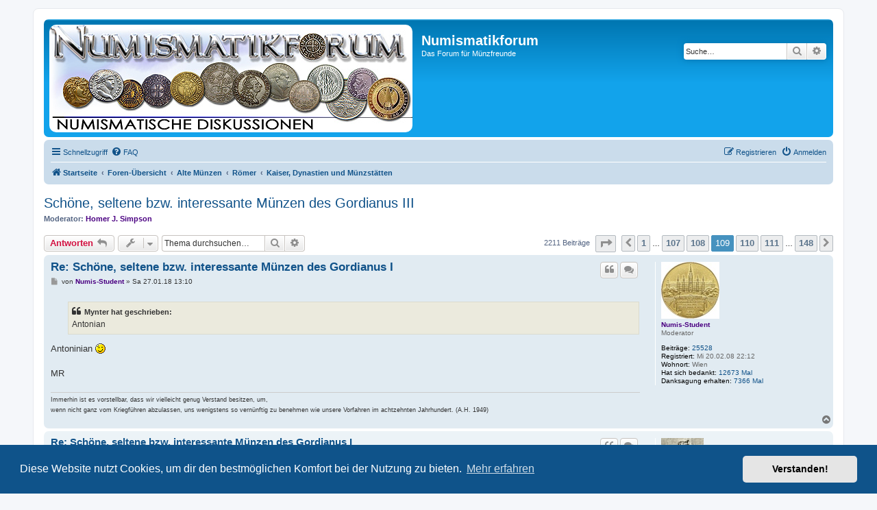

--- FILE ---
content_type: text/html; charset=UTF-8
request_url: https://www.numismatikforum.de/viewtopic.php?t=24275&start=1620
body_size: 16523
content:
<!DOCTYPE html>
<html dir="ltr" lang="de" prefix="og: http://ogp.me/ns# fb: http://www.facebook.com/2008/fbml">
<head>
<link rel="dns-prefetch" href="//pwk.numismatikforum.de">
<meta charset="utf-8" />
<meta http-equiv="X-UA-Compatible" content="IE=edge">
<meta name="viewport" content="width=device-width, initial-scale=1" />
<meta name="robots" content="index,follow">
<meta name="revisit-after" content="1 day">
<meta name="keywords" content="Numismatikforum,M&uuml;nzen,Forum,Euro,Sammeln,Hobby,Goldeuro,Antike,r&ouml;misch,griechisch,mittelalter,Bezugsquellen,Coin,Pr&auml;gest&auml;tte,Eurom&uuml;nzenforum,marino,vatikan,monaco,ufn,Numismatik,Muenzfreunde">
<meta property="fb:admins" content="100001760092734,100008201896283" />
<meta property="fb:page_id" content="1462318570666174" />

<link rel="shortcut icon" type="image/x-icon" href="/favicon.ico">
<link rel="icon" type="image/png" href="/favicon.png" sizes="96x96">
<link rel="apple-touch-icon" sizes="156x156" href="/apple-touch-icon.png">
<title>Schöne, seltene bzw. interessante Münzen des Gordianus III - Seite 109 - Numismatikforum</title>

	<link rel="alternate" type="application/atom+xml" title="Feed - Numismatikforum" href="/feed?sid=6e47ddc6464a8f0bd93bbfc9fe1bea8b">	<link rel="alternate" type="application/atom+xml" title="Feed - Neuigkeiten" href="/feed/news?sid=6e47ddc6464a8f0bd93bbfc9fe1bea8b">	<link rel="alternate" type="application/atom+xml" title="Feed - Alle Foren" href="/feed/forums?sid=6e47ddc6464a8f0bd93bbfc9fe1bea8b">	<link rel="alternate" type="application/atom+xml" title="Feed - Neue Themen" href="/feed/topics?sid=6e47ddc6464a8f0bd93bbfc9fe1bea8b">	<link rel="alternate" type="application/atom+xml" title="Feed - Aktive Themen" href="/feed/topics_active?sid=6e47ddc6464a8f0bd93bbfc9fe1bea8b">	<link rel="alternate" type="application/atom+xml" title="Feed - Forum - Kaiser, Dynastien und Münzstätten" href="/feed/forum/90?sid=6e47ddc6464a8f0bd93bbfc9fe1bea8b">		
	<link rel="canonical" href="https://www.numismatikforum.de/viewtopic.php?t=24275&amp;start=1620">
	
<!--
	phpBB style name: prosilver|NF
	Based on style:   prosilver (this is the default phpBB3 style)
	Original author:  Tom Beddard ( http://www.subBlue.com/ )
	Modified by: Wuppi
-->

<link href="./styles/prosilver/theme/normalize.css?assets_version=87" rel="stylesheet">
<link href="./styles/prosilver/theme/base.css?assets_version=87" rel="stylesheet">
<link href="./styles/prosilver/theme/utilities.css?assets_version=87" rel="stylesheet">
<link href="./styles/prosilver/theme/common.css?assets_version=87" rel="stylesheet">
<link href="./styles/prosilver/theme/links.css?assets_version=87" rel="stylesheet">
<link href="./styles/prosilver/theme/content.css?assets_version=87" rel="stylesheet">
<link href="./styles/prosilver/theme/buttons.css?assets_version=87" rel="stylesheet">
<link href="./styles/prosilver/theme/cp.css?assets_version=87" rel="stylesheet">
<link href="./styles/prosilver/theme/forms.css?assets_version=87" rel="stylesheet">
<link href="./styles/prosilver/theme/icons.css?assets_version=87" rel="stylesheet">
<link href="./styles/prosilver/theme/colours.css?assets_version=87" rel="stylesheet">
<link href="./styles/prosilver/theme/responsive.css?assets_version=87" rel="stylesheet">

<link href="./assets/css/font-awesome.min.css?assets_version=87" rel="stylesheet">
<link href="./styles/prosilverNF/theme/stylesheet.css?assets_version=87" rel="stylesheet">
<link href="./styles/prosilverNF/theme/de/stylesheet.css?assets_version=87" rel="stylesheet">



	   	<link href="./assets/cookieconsent/cookieconsent.min.css?assets_version=87" rel="stylesheet">
	
<!--[if lte IE 9]>
   <link href="./styles/prosilver/theme/tweaks.css?assets_version=87" rel="stylesheet">
<![endif]-->

<meta name="description" content="pscipios anregung folgend, die gordian-diskussionen aus dem schaukasten-thread auszugliedern und da ich ja festgestellt habe, dass ich hier bei weitem nicht">
<meta name="twitter:card" content="summary">
<meta name="twitter:site" content="@numismatikforum">
<meta property="fb:app_id" content="966242223397117">
<meta property="og:locale" content="de_DE">
<meta property="og:site_name" content="Numismatikforum">
<meta property="og:url" content="https://www.numismatikforum.de/viewtopic.php?t=24275&amp;start=1620">
<meta property="og:type" content="article">
<meta property="og:title" content="Schöne, seltene bzw. interessante Münzen des Gordianus III - Seite 109">
<meta property="og:description" content="pscipios anregung folgend, die gordian-diskussionen aus dem schaukasten-thread auszugliedern und da ich ja festgestellt habe, dass ich hier bei weitem nicht">
<meta property="og:image" content="https://www.numismatikforum.de/download/file.php?id=26993&amp;mode=view">
<meta property="og:image:type" content="image/jpeg">
<meta property="og:image:width" content="600">
<meta property="og:image:height" content="317">
<meta property="article:published_time" content="2008-02-12T12:34:30+01:00">
<meta property="article:section" content="Kaiser, Dynastien und Münzstätten">
<meta property="article:publisher" content="https://www.facebook.com/Numismatikforum/">
<script type="application/ld+json">
{"@context":"http://schema.org","@type":"DiscussionForumPosting","@id":"https://www.numismatikforum.de/viewtopic.php?t=24275&amp;start=1620","headline":"Schöne, seltene bzw. interessante Münzen des Gordianus III - Seite 109","description":"pscipios anregung folgend, die gordian-diskussionen aus dem schaukasten-thread auszugliedern und da ich ja festgestellt habe, dass ich hier bei weitem nicht","image":"https://www.numismatikforum.de/download/file.php?id=26993&amp;mode=view"}
</script><!-- PWK -->
<script>
  var _paq = window._paq || [];
  _paq.push(['trackPageView']);
  _paq.push(['enableLinkTracking']);
(function() {
    var u='https://pwk.numismatikforum.de/';
    _paq.push(['setTrackerUrl', u+'p.php']);
    _paq.push(['setSiteId', '12']);
    var d=document, g=d.createElement('script'), s=d.getElementsByTagName('script')[0];
    g.type="text/javascript"; g.async=true; g.defer=true; g.src=u+"p.js"; s.parentNode.insertBefore(g,s);
})();
</script>
<noscript><img src="https://pwk.numismatikforum.de/p.php?idsite=12&amp;rec=1" style="border:0;" alt=" " /></noscript>

<link href="./ext/naguissa/thanksforposts/styles/all/theme/thanks.css?assets_version=87" rel="stylesheet" media="screen" />
<link href="./ext/v12mike/symbols/styles/prosilver/theme/symbols.css?assets_version=87" rel="stylesheet" media="screen" />
<link href="./ext/ger/modernquote/styles/prosilver/theme/modernquote.css?assets_version=87" rel="stylesheet" media="screen" />
<link href="./ext/vse/topicpreview/styles/all/theme/light.css?assets_version=87" rel="stylesheet" media="screen" />



</head>
<body id="phpbb" class="nojs notouch section-viewtopic ltr ">


<div id="wrap" class="wrap">
	<a id="top" class="top-anchor" accesskey="t"></a>
	<div id="page-header">
		<div class="headerbar" role="banner">
					<div class="inner">

			<div id="site-description" class="site-description">
				<a id="logo" class="logo" href="https://www.numismatikforum.de/" title="Startseite"><span class="site_logo"></span></a>
				<h1>Numismatikforum</h1>
				<p>Das Forum für Münzfreunde</p>
				<p class="skiplink"><a href="#start_here">Zum Inhalt</a></p>
			</div>

									<div id="search-box" class="search-box search-header" role="search">
				<form action="./search.php?sid=6e47ddc6464a8f0bd93bbfc9fe1bea8b" method="get" id="search">
				<fieldset>
					<input name="keywords" id="keywords" type="search" maxlength="128" title="Suche nach Wörtern" class="inputbox search tiny" size="20" value="" placeholder="Suche…" />
					<button class="button button-search" type="submit" title="Suche">
						<i class="icon fa-search fa-fw" aria-hidden="true"></i><span class="sr-only">Suche</span>
					</button>
					<a href="./search.php?sid=6e47ddc6464a8f0bd93bbfc9fe1bea8b" class="button button-search-end" title="Erweiterte Suche">
						<i class="icon fa-cog fa-fw" aria-hidden="true"></i><span class="sr-only">Erweiterte Suche</span>
					</a>
					<input type="hidden" name="sid" value="6e47ddc6464a8f0bd93bbfc9fe1bea8b" />

				</fieldset>
				</form>
			</div>
						
			</div>
					</div>
				<div class="navbar" role="navigation">
	<div class="inner">

	<ul id="nav-main" class="nav-main linklist" role="menubar">

		<li id="quick-links" class="quick-links dropdown-container responsive-menu" data-skip-responsive="true">
			<a href="#" class="dropdown-trigger">
				<i class="icon fa-bars fa-fw" aria-hidden="true"></i><span>Schnellzugriff</span>
			</a>
			<div class="dropdown">
				<div class="pointer"><div class="pointer-inner"></div></div>
				<ul class="dropdown-contents" role="menu">
					
											<li class="separator"></li>
																									<li>
								<a href="./search.php?search_id=unanswered&amp;sid=6e47ddc6464a8f0bd93bbfc9fe1bea8b" role="menuitem">
									<i class="icon fa-file-o fa-fw icon-gray" aria-hidden="true"></i><span>Unbeantwortete Themen</span>
								</a>
							</li>
							<li>
								<a href="./search.php?search_id=active_topics&amp;sid=6e47ddc6464a8f0bd93bbfc9fe1bea8b" role="menuitem">
									<i class="icon fa-file-o fa-fw icon-blue" aria-hidden="true"></i><span>Aktive Themen</span>
								</a>
							</li>
							<li class="separator"></li>
							<li>
								<a href="./search.php?sid=6e47ddc6464a8f0bd93bbfc9fe1bea8b" role="menuitem">
									<i class="icon fa-search fa-fw" aria-hidden="true"></i><span>Suche</span>
								</a>
							</li>
					
											<li class="separator"></li>
													<li>
								<a href="./memberlist.php?sid=6e47ddc6464a8f0bd93bbfc9fe1bea8b" role="menuitem">
									<i class="icon fa-group fa-fw" aria-hidden="true"></i><span>Mitglieder</span>
								</a>
							</li>
																			<li>
								<a href="./memberlist.php?mode=team&amp;sid=6e47ddc6464a8f0bd93bbfc9fe1bea8b" role="menuitem">
									<i class="icon fa-shield fa-fw" aria-hidden="true"></i><span>Das Team</span>
								</a>
							</li>
																<li class="separator"></li>

					<li><a href="/thankslist?sid=6e47ddc6464a8f0bd93bbfc9fe1bea8b"  role="menuitem"><i class="icon fa-thumbs-o-up fa-fw" aria-hidden="true"></i><span>Liste der Danksagungen</span></a></li>				</ul>
			</div>
		</li>

				<li data-skip-responsive="true">
			<a href="/help/faq?sid=6e47ddc6464a8f0bd93bbfc9fe1bea8b" rel="help" title="Häufig gestellte Fragen" role="menuitem">
				<i class="icon fa-question-circle fa-fw" aria-hidden="true"></i><span>FAQ</span>
			</a>
		</li>
						
			<li class="rightside"  data-skip-responsive="true">
			<a href="./ucp.php?mode=login&amp;sid=6e47ddc6464a8f0bd93bbfc9fe1bea8b" title="Anmelden" accesskey="x" role="menuitem">
				<i class="icon fa-power-off fa-fw" aria-hidden="true"></i><span>Anmelden</span>
			</a>
		</li>
					<li class="rightside" data-skip-responsive="true">
				<a href="./ucp.php?mode=register&amp;sid=6e47ddc6464a8f0bd93bbfc9fe1bea8b" role="menuitem">
					<i class="icon fa-pencil-square-o  fa-fw" aria-hidden="true"></i><span>Registrieren</span>
				</a>
			</li>
						</ul>

	<ul id="nav-breadcrumbs" class="nav-breadcrumbs linklist navlinks" role="menubar">
								<li class="breadcrumbs" itemscope itemtype="http://schema.org/BreadcrumbList">
							<span class="crumb"  itemtype="http://schema.org/ListItem" itemprop="itemListElement" itemscope><a href="https://www.numismatikforum.de/" itemtype="https://schema.org/Thing" itemprop="item" data-navbar-reference="home"><i class="icon fa-home fa-fw" aria-hidden="true"></i><span itemprop="name">Startseite</span></a><meta itemprop="position" content="1" /></span>
										<span class="crumb"  itemtype="http://schema.org/ListItem" itemprop="itemListElement" itemscope><a href="./index.php?sid=6e47ddc6464a8f0bd93bbfc9fe1bea8b" itemtype="https://schema.org/Thing" itemprop="item" accesskey="h" data-navbar-reference="index"><span itemprop="name">Foren-Übersicht</span></a><meta itemprop="position" content="2" /></span>

											<span class="crumb"  itemtype="http://schema.org/ListItem" itemprop="itemListElement" itemscope data-forum-id="72"><a href="./viewforum.php?f=72&amp;sid=6e47ddc6464a8f0bd93bbfc9fe1bea8b" itemtype="https://schema.org/Thing" itemprop="item"><span itemprop="name">Alte Münzen</span></a><meta itemprop="position" content="3" /></span>
															<span class="crumb"  itemtype="http://schema.org/ListItem" itemprop="itemListElement" itemscope data-forum-id="6"><a href="./viewforum.php?f=6&amp;sid=6e47ddc6464a8f0bd93bbfc9fe1bea8b" itemtype="https://schema.org/Thing" itemprop="item"><span itemprop="name">Römer</span></a><meta itemprop="position" content="4" /></span>
															<span class="crumb"  itemtype="http://schema.org/ListItem" itemprop="itemListElement" itemscope data-forum-id="90"><a href="./viewforum.php?f=90&amp;sid=6e47ddc6464a8f0bd93bbfc9fe1bea8b" itemtype="https://schema.org/Thing" itemprop="item"><span itemprop="name">Kaiser, Dynastien und Münzstätten</span></a><meta itemprop="position" content="5" /></span>
												</li>
		
					<li class="rightside responsive-search">
				<a href="./search.php?sid=6e47ddc6464a8f0bd93bbfc9fe1bea8b" title="Zeigt die erweiterten Suchoptionen an" role="menuitem">
					<i class="icon fa-search fa-fw" aria-hidden="true"></i><span class="sr-only">Suche</span>
				</a>
			</li>
			</ul>

	</div>
</div>
	</div>

	
	<a id="start_here" class="anchor"></a>
	<div id="page-body" class="page-body" role="main">
		
		
<h2 class="topic-title"><a href="./viewtopic.php?f=90&amp;t=24275&amp;start=1620&amp;sid=6e47ddc6464a8f0bd93bbfc9fe1bea8b">Schöne, seltene bzw. interessante Münzen des Gordianus III</a></h2>
<!-- NOTE: remove the style="display: none" when you want to have the forum description on the topic body -->
<div style="display: none !important;">Kaiser, Dynastien und Münzstätten<br /></div>
<p>
	<strong>Moderator:</strong> <a href="./memberlist.php?mode=viewprofile&amp;u=4557&amp;sid=6e47ddc6464a8f0bd93bbfc9fe1bea8b" style="color: #4B0082;" class="username-coloured">Homer J. Simpson</a>
</p>


<div class="action-bar bar-top">
	
			<a href="./posting.php?mode=reply&amp;f=90&amp;t=24275&amp;sid=6e47ddc6464a8f0bd93bbfc9fe1bea8b" class="button" title="Antwort erstellen">
							<span>Antworten</span> <i class="icon fa-reply fa-fw" aria-hidden="true"></i>
					</a>
	
			<div class="dropdown-container dropdown-button-control topic-tools">
		<span title="Themen-Optionen" class="button button-secondary dropdown-trigger dropdown-select">
			<i class="icon fa-wrench fa-fw" aria-hidden="true"></i>
			<span class="caret"><i class="icon fa-sort-down fa-fw" aria-hidden="true"></i></span>
		</span>
		<div class="dropdown">
			<div class="pointer"><div class="pointer-inner"></div></div>
			<ul class="dropdown-contents">
																												<li>
					<a href="./viewtopic.php?f=90&amp;t=24275&amp;start=1620&amp;sid=6e47ddc6464a8f0bd93bbfc9fe1bea8b&amp;view=print" title="Druckansicht" accesskey="p">
						<i class="icon fa-print fa-fw" aria-hidden="true"></i><span>Druckansicht</span>
					</a>
				</li>
											</ul>
		</div>
	</div>
	
			<div class="search-box" role="search">
			<form method="get" id="topic-search" action="./search.php?sid=6e47ddc6464a8f0bd93bbfc9fe1bea8b">
			<fieldset>
				<input class="inputbox search tiny"  type="search" name="keywords" id="search_keywords" size="20" placeholder="Thema durchsuchen…" />
				<button class="button button-search" type="submit" title="Suche">
					<i class="icon fa-search fa-fw" aria-hidden="true"></i><span class="sr-only">Suche</span>
				</button>
				<a href="./search.php?sid=6e47ddc6464a8f0bd93bbfc9fe1bea8b" class="button button-search-end" title="Erweiterte Suche">
					<i class="icon fa-cog fa-fw" aria-hidden="true"></i><span class="sr-only">Erweiterte Suche</span>
				</a>
				<input type="hidden" name="t" value="24275" />
<input type="hidden" name="sf" value="msgonly" />
<input type="hidden" name="sid" value="6e47ddc6464a8f0bd93bbfc9fe1bea8b" />

			</fieldset>
			</form>
		</div>
	
			<div class="pagination">
			2211 Beiträge
							<ul>
	<li class="dropdown-container dropdown-button-control dropdown-page-jump page-jump">
		<a class="button button-icon-only dropdown-trigger" href="#" title="Klicke, um auf Seite … zu gehen" role="button"><i class="icon fa-level-down fa-rotate-270" aria-hidden="true"></i><span class="sr-only">Seite <strong>109</strong> von <strong>148</strong></span></a>
		<div class="dropdown">
			<div class="pointer"><div class="pointer-inner"></div></div>
			<ul class="dropdown-contents">
				<li>Gehe zu Seite:</li>
				<li class="page-jump-form">
					<input type="number" name="page-number" min="1" max="999999" title="Gib die Nummer der Seite an, zu der du gehen möchtest." class="inputbox tiny" data-per-page="15" data-base-url=".&#x2F;viewtopic.php&#x3F;f&#x3D;90&amp;amp&#x3B;t&#x3D;24275&amp;amp&#x3B;sid&#x3D;6e47ddc6464a8f0bd93bbfc9fe1bea8b" data-start-name="start" />
					<input class="button2" value="Los" type="button" />
				</li>
			</ul>
		</div>
	</li>
			<li class="arrow previous"><a class="button button-icon-only" href="./viewtopic.php?f=90&amp;t=24275&amp;sid=6e47ddc6464a8f0bd93bbfc9fe1bea8b&amp;start=1605" rel="prev" role="button"><i class="icon fa-chevron-left fa-fw" aria-hidden="true"></i><span class="sr-only">Vorherige</span></a></li>
				<li><a class="button" href="./viewtopic.php?f=90&amp;t=24275&amp;sid=6e47ddc6464a8f0bd93bbfc9fe1bea8b" role="button">1</a></li>
			<li class="ellipsis" role="separator"><span>…</span></li>
				<li><a class="button" href="./viewtopic.php?f=90&amp;t=24275&amp;sid=6e47ddc6464a8f0bd93bbfc9fe1bea8b&amp;start=1590" role="button">107</a></li>
				<li><a class="button" href="./viewtopic.php?f=90&amp;t=24275&amp;sid=6e47ddc6464a8f0bd93bbfc9fe1bea8b&amp;start=1605" role="button">108</a></li>
			<li class="active"><span>109</span></li>
				<li><a class="button" href="./viewtopic.php?f=90&amp;t=24275&amp;sid=6e47ddc6464a8f0bd93bbfc9fe1bea8b&amp;start=1635" role="button">110</a></li>
				<li><a class="button" href="./viewtopic.php?f=90&amp;t=24275&amp;sid=6e47ddc6464a8f0bd93bbfc9fe1bea8b&amp;start=1650" role="button">111</a></li>
			<li class="ellipsis" role="separator"><span>…</span></li>
				<li><a class="button" href="./viewtopic.php?f=90&amp;t=24275&amp;sid=6e47ddc6464a8f0bd93bbfc9fe1bea8b&amp;start=2205" role="button">148</a></li>
				<li class="arrow next"><a class="button button-icon-only" href="./viewtopic.php?f=90&amp;t=24275&amp;sid=6e47ddc6464a8f0bd93bbfc9fe1bea8b&amp;start=1635" rel="next" role="button"><i class="icon fa-chevron-right fa-fw" aria-hidden="true"></i><span class="sr-only">Nächste</span></a></li>
	</ul>
					</div>
		</div>




			<div id="p492071" class="post has-profile bg2">
		<div class="inner">

		<dl class="postprofile" id="profile492071">
			<dt class="has-profile-rank has-avatar">
				<div class="avatar-container">
																<a href="./memberlist.php?mode=viewprofile&amp;u=8684&amp;sid=6e47ddc6464a8f0bd93bbfc9fe1bea8b" class="avatar"><img class="avatar" src="./download/file.php?avatar=8684.jpg" width="85" height="83" alt="Benutzeravatar" /></a>														</div>
								<a href="./memberlist.php?mode=viewprofile&amp;u=8684&amp;sid=6e47ddc6464a8f0bd93bbfc9fe1bea8b" style="color: #4B0082;" class="username-coloured">Numis-Student</a>							</dt>

						<dd class="profile-rank">Moderator</dd>			
		<dd class="profile-posts"><strong>Beiträge:</strong> <a href="./search.php?author_id=8684&amp;sr=posts&amp;sid=6e47ddc6464a8f0bd93bbfc9fe1bea8b">25528</a></dd>		<dd class="profile-joined"><strong>Registriert:</strong> Mi 20.02.08 22:12</dd>		
		
											<dd class="profile-custom-field profile-phpbb_location"><strong>Wohnort:</strong> Wien</dd>
							<dd class="profile-posts" data-user-give-id="8684">
    <strong>Hat sich bedankt:</strong>
    <a href="/thankslist/givens/8684/true?sid=6e47ddc6464a8f0bd93bbfc9fe1bea8b">12673 Mal</a>
</dd>
<dd class="profile-posts" data-user-receive-id="8684">
    <strong>Danksagung erhalten:</strong>
    <a href="/thankslist/givens/8684/false?sid=6e47ddc6464a8f0bd93bbfc9fe1bea8b">7366 Mal</a>
</dd>

						
		</dl>

		<div class="postbody">
						<div id="post_content492071">

						<h3 class="first"><a href="#p492071">Re: Schöne, seltene bzw. interessante Münzen des Gordianus I</a></h3>

													<ul class="post-buttons">
																																									<li>
							<a href="./posting.php?mode=quote&amp;f=90&amp;p=492071&amp;sid=6e47ddc6464a8f0bd93bbfc9fe1bea8b" title="Mit Zitat antworten" class="button button-icon-only">
								<i class="icon fa-quote-left fa-fw" aria-hidden="true"></i><span class="sr-only">Zitieren</span>
							</a>
						</li>
										    <li>
        <a data-post-id="492071" title="Select to quote multiple posts" class="button button-icon-only multiquote">
            <i class="icon fa-comments fa-fw" aria-hidden="true"></i><span class="sr-only">Zitieren</span>
        </a>
    </li>
				</ul>
							
						<p class="author">
									<a class="unread" href="./viewtopic.php?p=492071&amp;sid=6e47ddc6464a8f0bd93bbfc9fe1bea8b#p492071" title="Beitrag">
						<i class="icon fa-file fa-fw icon-lightgray icon-md" aria-hidden="true"></i><span class="sr-only">Beitrag</span>
					</a>
								<span class="responsive-hide">von <strong><a href="./memberlist.php?mode=viewprofile&amp;u=8684&amp;sid=6e47ddc6464a8f0bd93bbfc9fe1bea8b" style="color: #4B0082;" class="username-coloured">Numis-Student</a></strong> &raquo; </span>Sa 27.01.18 13:10
			</p>
			<span class="hide postdetails" data-quote-url="./posting.php?mode=quote&amp;f=90&amp;p=492071&amp;sid=6e47ddc6464a8f0bd93bbfc9fe1bea8b" data-posttime="1517055013" data-poster-id="8684" data-poster-name="Numis-Student"></span>

			
			
			<div class="content"><blockquote><div><cite>Mynter hat geschrieben:</cite>
Antonian
</div></blockquote>

Antoninian <img class="smilies" src="./images/smilies/icon_wink.gif" width="15" height="15" alt=";-)" title="Wink"> <br>
<br>
MR</div>

			
			
									
						<div class='app_list_thanks_492071'>
	<div>
			</div>
	<div id='div_post_reput492071'>
			</div>
</div>
			<div id="sig492071" class="signature"><span style="font-size:85%;line-height:116%">Immerhin ist es vorstellbar, dass wir vielleicht genug Verstand besitzen, um,<br>
wenn nicht ganz vom Kriegführen abzulassen, uns wenigstens so vernünftig zu benehmen wie unsere Vorfahren im achtzehnten Jahrhundert. (A.H. 1949)</span></div>
						</div>

		</div>

				<div class="back2top">
						<a href="#top" class="top" title="Nach oben">
				<i class="icon fa-chevron-circle-up fa-fw icon-gray" aria-hidden="true"></i>
				<span class="sr-only">Nach oben</span>
			</a>
					</div>
		
		</div>
	</div>

	<hr class="divider" />
				<div id="p492074" class="post has-profile bg1">
		<div class="inner">

		<dl class="postprofile" id="profile492074">
			<dt class="no-profile-rank has-avatar">
				<div class="avatar-container">
																<a href="./memberlist.php?mode=viewprofile&amp;u=20537&amp;sid=6e47ddc6464a8f0bd93bbfc9fe1bea8b" class="avatar"><img class="avatar" src="./download/file.php?avatar=20537_1423516898.jpg" width="62" height="85" alt="Benutzeravatar" /></a>														</div>
								<a href="./memberlist.php?mode=viewprofile&amp;u=20537&amp;sid=6e47ddc6464a8f0bd93bbfc9fe1bea8b" class="username">mike h</a>							</dt>

									
		<dd class="profile-posts"><strong>Beiträge:</strong> <a href="./search.php?author_id=20537&amp;sr=posts&amp;sid=6e47ddc6464a8f0bd93bbfc9fe1bea8b">6086</a></dd>		<dd class="profile-joined"><strong>Registriert:</strong> Do 12.04.12 17:42</dd>		
		
											<dd class="profile-custom-field profile-phpbb_location"><strong>Wohnort:</strong> 52152 Simmerath</dd>
							<dd class="profile-posts" data-user-give-id="20537">
    <strong>Hat sich bedankt:</strong>
    <a href="/thankslist/givens/20537/true?sid=6e47ddc6464a8f0bd93bbfc9fe1bea8b">958 Mal</a>
</dd>
<dd class="profile-posts" data-user-receive-id="20537">
    <strong>Danksagung erhalten:</strong>
    <a href="/thankslist/givens/20537/false?sid=6e47ddc6464a8f0bd93bbfc9fe1bea8b">1520 Mal</a>
</dd>

						
		</dl>

		<div class="postbody">
						<div id="post_content492074">

						<h3 ><a href="#p492074">Re: Schöne, seltene bzw. interessante Münzen des Gordianus I</a></h3>

													<ul class="post-buttons">
																																									<li>
							<a href="./posting.php?mode=quote&amp;f=90&amp;p=492074&amp;sid=6e47ddc6464a8f0bd93bbfc9fe1bea8b" title="Mit Zitat antworten" class="button button-icon-only">
								<i class="icon fa-quote-left fa-fw" aria-hidden="true"></i><span class="sr-only">Zitieren</span>
							</a>
						</li>
										    <li>
        <a data-post-id="492074" title="Select to quote multiple posts" class="button button-icon-only multiquote">
            <i class="icon fa-comments fa-fw" aria-hidden="true"></i><span class="sr-only">Zitieren</span>
        </a>
    </li>
				</ul>
							
						<p class="author">
									<a class="unread" href="./viewtopic.php?p=492074&amp;sid=6e47ddc6464a8f0bd93bbfc9fe1bea8b#p492074" title="Beitrag">
						<i class="icon fa-file fa-fw icon-lightgray icon-md" aria-hidden="true"></i><span class="sr-only">Beitrag</span>
					</a>
								<span class="responsive-hide">von <strong><a href="./memberlist.php?mode=viewprofile&amp;u=20537&amp;sid=6e47ddc6464a8f0bd93bbfc9fe1bea8b" class="username">mike h</a></strong> &raquo; </span>Sa 27.01.18 13:35
			</p>
			<span class="hide postdetails" data-quote-url="./posting.php?mode=quote&amp;f=90&amp;p=492074&amp;sid=6e47ddc6464a8f0bd93bbfc9fe1bea8b" data-posttime="1517056544" data-poster-id="20537" data-poster-name="mike h"></span>

			
			
			<div class="content">Gut, das Ihr es sagt...<br>
<br>
Bei der Farbe hätte ich fast einen Aureus vermutet  <img class="smilies" src="./images/smilies/icon_cool.gif" width="15" height="15" alt="8)" title="Cool"></div>

			
			
									
						<div class='app_list_thanks_492074'>
	<div>
			</div>
	<div id='div_post_reput492074'>
			</div>
</div>
			<div id="sig492074" class="signature">131 Köppe /201 (Kampmann)<br>
1.) Ziel erreicht!</div>
						</div>

		</div>

				<div class="back2top">
						<a href="#top" class="top" title="Nach oben">
				<i class="icon fa-chevron-circle-up fa-fw icon-gray" aria-hidden="true"></i>
				<span class="sr-only">Nach oben</span>
			</a>
					</div>
		
		</div>
	</div>

	<hr class="divider" />
				<div id="p492077" class="post has-profile bg2">
		<div class="inner">

		<dl class="postprofile" id="profile492077">
			<dt class="no-profile-rank no-avatar">
				<div class="avatar-container">
																			</div>
								<a href="./memberlist.php?mode=viewprofile&amp;u=1795&amp;sid=6e47ddc6464a8f0bd93bbfc9fe1bea8b" class="username">hjk</a>							</dt>

									
		<dd class="profile-posts"><strong>Beiträge:</strong> <a href="./search.php?author_id=1795&amp;sr=posts&amp;sid=6e47ddc6464a8f0bd93bbfc9fe1bea8b">1233</a></dd>		<dd class="profile-joined"><strong>Registriert:</strong> Mi 06.08.03 19:21</dd>		
		
											<dd class="profile-custom-field profile-phpbb_location"><strong>Wohnort:</strong> Frankfurt</dd>
							<dd class="profile-posts" data-user-give-id="1795">
    <strong>Hat sich bedankt:</strong>
    <a href="/thankslist/givens/1795/true?sid=6e47ddc6464a8f0bd93bbfc9fe1bea8b">24 Mal</a>
</dd>
<dd class="profile-posts" data-user-receive-id="1795">
    <strong>Danksagung erhalten:</strong>
    <a href="/thankslist/givens/1795/false?sid=6e47ddc6464a8f0bd93bbfc9fe1bea8b">136 Mal</a>
</dd>

						
		</dl>

		<div class="postbody">
						<div id="post_content492077">

						<h3 ><a href="#p492077">Re: Schöne, seltene bzw. interessante Münzen des Gordianus I</a></h3>

													<ul class="post-buttons">
																																									<li>
							<a href="./posting.php?mode=quote&amp;f=90&amp;p=492077&amp;sid=6e47ddc6464a8f0bd93bbfc9fe1bea8b" title="Mit Zitat antworten" class="button button-icon-only">
								<i class="icon fa-quote-left fa-fw" aria-hidden="true"></i><span class="sr-only">Zitieren</span>
							</a>
						</li>
										    <li>
        <a data-post-id="492077" title="Select to quote multiple posts" class="button button-icon-only multiquote">
            <i class="icon fa-comments fa-fw" aria-hidden="true"></i><span class="sr-only">Zitieren</span>
        </a>
    </li>
				</ul>
							
						<p class="author">
									<a class="unread" href="./viewtopic.php?p=492077&amp;sid=6e47ddc6464a8f0bd93bbfc9fe1bea8b#p492077" title="Beitrag">
						<i class="icon fa-file fa-fw icon-lightgray icon-md" aria-hidden="true"></i><span class="sr-only">Beitrag</span>
					</a>
								<span class="responsive-hide">von <strong><a href="./memberlist.php?mode=viewprofile&amp;u=1795&amp;sid=6e47ddc6464a8f0bd93bbfc9fe1bea8b" class="username">hjk</a></strong> &raquo; </span>Sa 27.01.18 14:33
			</p>
			<span class="hide postdetails" data-quote-url="./posting.php?mode=quote&amp;f=90&amp;p=492077&amp;sid=6e47ddc6464a8f0bd93bbfc9fe1bea8b" data-posttime="1517059996" data-poster-id="1795" data-poster-name="hjk"></span>

			
			
			<div class="content">Ja - sieht wirklich "ein bisschen gülden" aus. Zu den Fragen: die Münze ist RIC 71 und gehört damit lt. RIC zur von Mai (?) bis Ende 240 in Rom geprägten dritte Emission. Diese Darstellung des Mars wurde in Antiochia (soweit mir bekannt) nicht geprägt.</div>

			
			
									
						<div class='app_list_thanks_492077'>
	<div>
			</div>
	<div id='div_post_reput492077'>
			</div>
</div>
			
						</div>

		</div>

				<div class="back2top">
						<a href="#top" class="top" title="Nach oben">
				<i class="icon fa-chevron-circle-up fa-fw icon-gray" aria-hidden="true"></i>
				<span class="sr-only">Nach oben</span>
			</a>
					</div>
		
		</div>
	</div>

	<hr class="divider" />
				<div id="p492079" class="post has-profile bg1">
		<div class="inner">

		<dl class="postprofile" id="profile492079">
			<dt class="no-profile-rank has-avatar">
				<div class="avatar-container">
																<a href="./memberlist.php?mode=viewprofile&amp;u=10945&amp;sid=6e47ddc6464a8f0bd93bbfc9fe1bea8b" class="avatar"><img class="avatar" src="./download/file.php?avatar=10945.jpg" width="80" height="79" alt="Benutzeravatar" /></a>														</div>
								<a href="./memberlist.php?mode=viewprofile&amp;u=10945&amp;sid=6e47ddc6464a8f0bd93bbfc9fe1bea8b" class="username">Mynter</a>							</dt>

									
		<dd class="profile-posts"><strong>Beiträge:</strong> <a href="./search.php?author_id=10945&amp;sr=posts&amp;sid=6e47ddc6464a8f0bd93bbfc9fe1bea8b">3221</a></dd>		<dd class="profile-joined"><strong>Registriert:</strong> Do 03.09.09 23:11</dd>		
		
											<dd class="profile-custom-field profile-phpbb_location"><strong>Wohnort:</strong> Huttaheiti, Finsterstes Barbaricum</dd>
							<dd class="profile-posts" data-user-give-id="10945">
    <strong>Hat sich bedankt:</strong>
    <a href="/thankslist/givens/10945/true?sid=6e47ddc6464a8f0bd93bbfc9fe1bea8b">1472 Mal</a>
</dd>
<dd class="profile-posts" data-user-receive-id="10945">
    <strong>Danksagung erhalten:</strong>
    <a href="/thankslist/givens/10945/false?sid=6e47ddc6464a8f0bd93bbfc9fe1bea8b">1768 Mal</a>
</dd>

						
		</dl>

		<div class="postbody">
						<div id="post_content492079">

						<h3 ><a href="#p492079">Re: Schöne, seltene bzw. interessante Münzen des Gordianus I</a></h3>

													<ul class="post-buttons">
																																									<li>
							<a href="./posting.php?mode=quote&amp;f=90&amp;p=492079&amp;sid=6e47ddc6464a8f0bd93bbfc9fe1bea8b" title="Mit Zitat antworten" class="button button-icon-only">
								<i class="icon fa-quote-left fa-fw" aria-hidden="true"></i><span class="sr-only">Zitieren</span>
							</a>
						</li>
										    <li>
        <a data-post-id="492079" title="Select to quote multiple posts" class="button button-icon-only multiquote">
            <i class="icon fa-comments fa-fw" aria-hidden="true"></i><span class="sr-only">Zitieren</span>
        </a>
    </li>
				</ul>
							
						<p class="author">
									<a class="unread" href="./viewtopic.php?p=492079&amp;sid=6e47ddc6464a8f0bd93bbfc9fe1bea8b#p492079" title="Beitrag">
						<i class="icon fa-file fa-fw icon-lightgray icon-md" aria-hidden="true"></i><span class="sr-only">Beitrag</span>
					</a>
								<span class="responsive-hide">von <strong><a href="./memberlist.php?mode=viewprofile&amp;u=10945&amp;sid=6e47ddc6464a8f0bd93bbfc9fe1bea8b" class="username">Mynter</a></strong> &raquo; </span>Sa 27.01.18 15:31
			</p>
			<span class="hide postdetails" data-quote-url="./posting.php?mode=quote&amp;f=90&amp;p=492079&amp;sid=6e47ddc6464a8f0bd93bbfc9fe1bea8b" data-posttime="1517063469" data-poster-id="10945" data-poster-name="Mynter"></span>

			
			
			<div class="content"><blockquote><div><cite>hjk hat geschrieben:</cite>Ja - sieht wirklich "ein bisschen gülden" aus. Zu den Fragen: die Münze ist RIC 71 und gehört damit lt. RIC zur von Mai (?) bis Ende 240 in Rom geprägten dritte Emission. Diese Darstellung des Mars wurde in Antiochia (soweit mir bekannt) nicht geprägt.</div></blockquote>

Vielen Dank für Deine Antwort.</div>

			
			
									
						<div class='app_list_thanks_492079'>
	<div>
			</div>
	<div id='div_post_reput492079'>
			</div>
</div>
			<div id="sig492079" class="signature">Grüsse, Mynter</div>
						</div>

		</div>

				<div class="back2top">
						<a href="#top" class="top" title="Nach oben">
				<i class="icon fa-chevron-circle-up fa-fw icon-gray" aria-hidden="true"></i>
				<span class="sr-only">Nach oben</span>
			</a>
					</div>
		
		</div>
	</div>

	<hr class="divider" />
				<div id="p492954" class="post has-profile bg2">
		<div class="inner">

		<dl class="postprofile" id="profile492954">
			<dt class="no-profile-rank has-avatar">
				<div class="avatar-container">
																<a href="./memberlist.php?mode=viewprofile&amp;u=20537&amp;sid=6e47ddc6464a8f0bd93bbfc9fe1bea8b" class="avatar"><img class="avatar" src="./download/file.php?avatar=20537_1423516898.jpg" width="62" height="85" alt="Benutzeravatar" /></a>														</div>
								<a href="./memberlist.php?mode=viewprofile&amp;u=20537&amp;sid=6e47ddc6464a8f0bd93bbfc9fe1bea8b" class="username">mike h</a>							</dt>

									
		<dd class="profile-posts"><strong>Beiträge:</strong> <a href="./search.php?author_id=20537&amp;sr=posts&amp;sid=6e47ddc6464a8f0bd93bbfc9fe1bea8b">6086</a></dd>		<dd class="profile-joined"><strong>Registriert:</strong> Do 12.04.12 17:42</dd>		
		
											<dd class="profile-custom-field profile-phpbb_location"><strong>Wohnort:</strong> 52152 Simmerath</dd>
							<dd class="profile-posts" data-user-give-id="20537">
    <strong>Hat sich bedankt:</strong>
    <a href="/thankslist/givens/20537/true?sid=6e47ddc6464a8f0bd93bbfc9fe1bea8b">958 Mal</a>
</dd>
<dd class="profile-posts" data-user-receive-id="20537">
    <strong>Danksagung erhalten:</strong>
    <a href="/thankslist/givens/20537/false?sid=6e47ddc6464a8f0bd93bbfc9fe1bea8b">1520 Mal</a>
</dd>

						
		</dl>

		<div class="postbody">
						<div id="post_content492954">

						<h3 ><a href="#p492954">Re: Schöne, seltene bzw. interessante Münzen des Gordianus I</a></h3>

													<ul class="post-buttons">
																																									<li>
							<a href="./posting.php?mode=quote&amp;f=90&amp;p=492954&amp;sid=6e47ddc6464a8f0bd93bbfc9fe1bea8b" title="Mit Zitat antworten" class="button button-icon-only">
								<i class="icon fa-quote-left fa-fw" aria-hidden="true"></i><span class="sr-only">Zitieren</span>
							</a>
						</li>
										    <li>
        <a data-post-id="492954" title="Select to quote multiple posts" class="button button-icon-only multiquote">
            <i class="icon fa-comments fa-fw" aria-hidden="true"></i><span class="sr-only">Zitieren</span>
        </a>
    </li>
				</ul>
							
						<p class="author">
									<a class="unread" href="./viewtopic.php?p=492954&amp;sid=6e47ddc6464a8f0bd93bbfc9fe1bea8b#p492954" title="Beitrag">
						<i class="icon fa-file fa-fw icon-lightgray icon-md" aria-hidden="true"></i><span class="sr-only">Beitrag</span>
					</a>
								<span class="responsive-hide">von <strong><a href="./memberlist.php?mode=viewprofile&amp;u=20537&amp;sid=6e47ddc6464a8f0bd93bbfc9fe1bea8b" class="username">mike h</a></strong> &raquo; </span>Mo 19.02.18 18:37
			</p>
			<span class="hide postdetails" data-quote-url="./posting.php?mode=quote&amp;f=90&amp;p=492954&amp;sid=6e47ddc6464a8f0bd93bbfc9fe1bea8b" data-posttime="1519061820" data-poster-id="20537" data-poster-name="mike h"></span>

			
			
			<div class="content">Diesen Antoninian hab ich nicht erstanden, weil ich noch keinen hab, oder weil er besonders schön oder selten ist.<br>
<br>
Ich musste ihn haben, weil er vergleichsweise riesig ist. Ich hatte noch nie einen (Silber-) Antoninian, dessen Schrötling 23 x 26mm groß ist.<br>

<div class="inline-attachment">
			
				<dl class="thumbnail">
			<dt><a href="./download/file.php?id=131258&amp;sid=6e47ddc6464a8f0bd93bbfc9fe1bea8b&amp;mode=view"><img src="./download/file.php?id=131258&amp;t=1&amp;sid=6e47ddc6464a8f0bd93bbfc9fe1bea8b" class="postimage" alt="Kamp0072.051AR01.JPG" title="Kamp0072.051AR01.JPG (146.83 KiB) 1095 mal betrachtet" /></a></dt>
					</dl>
		
		
		
		
			</div>

Martin</div>

			
			
									
						<div class='app_list_thanks_492954'>
	<div>
			</div>
	<div id='div_post_reput492954'>
			</div>
</div>
			<div id="sig492954" class="signature">131 Köppe /201 (Kampmann)<br>
1.) Ziel erreicht!</div>
						</div>

		</div>

				<div class="back2top">
						<a href="#top" class="top" title="Nach oben">
				<i class="icon fa-chevron-circle-up fa-fw icon-gray" aria-hidden="true"></i>
				<span class="sr-only">Nach oben</span>
			</a>
					</div>
		
		</div>
	</div>

	<hr class="divider" />
				<div id="p493009" class="post has-profile bg1">
		<div class="inner">

		<dl class="postprofile" id="profile493009">
			<dt class="no-profile-rank has-avatar">
				<div class="avatar-container">
																<a href="./memberlist.php?mode=viewprofile&amp;u=2473&amp;sid=6e47ddc6464a8f0bd93bbfc9fe1bea8b" class="avatar"><img class="avatar" src="./download/file.php?avatar=2473_1739207625.jpg" width="84" height="85" alt="Benutzeravatar" /></a>														</div>
								<a href="./memberlist.php?mode=viewprofile&amp;u=2473&amp;sid=6e47ddc6464a8f0bd93bbfc9fe1bea8b" class="username">B555andi</a>							</dt>

									
		<dd class="profile-posts"><strong>Beiträge:</strong> <a href="./search.php?author_id=2473&amp;sr=posts&amp;sid=6e47ddc6464a8f0bd93bbfc9fe1bea8b">406</a></dd>		<dd class="profile-joined"><strong>Registriert:</strong> Fr 04.06.04 10:12</dd>		
		
						<dd class="profile-posts" data-user-give-id="2473">
    <strong>Hat sich bedankt:</strong>
    <a href="/thankslist/givens/2473/true?sid=6e47ddc6464a8f0bd93bbfc9fe1bea8b">237 Mal</a>
</dd>
<dd class="profile-posts" data-user-receive-id="2473">
    <strong>Danksagung erhalten:</strong>
    <a href="/thankslist/givens/2473/false?sid=6e47ddc6464a8f0bd93bbfc9fe1bea8b">259 Mal</a>
</dd>

						
		</dl>

		<div class="postbody">
						<div id="post_content493009">

						<h3 ><a href="#p493009">Re: Schöne, seltene bzw. interessante Münzen des Gordianus I</a></h3>

													<ul class="post-buttons">
																																									<li>
							<a href="./posting.php?mode=quote&amp;f=90&amp;p=493009&amp;sid=6e47ddc6464a8f0bd93bbfc9fe1bea8b" title="Mit Zitat antworten" class="button button-icon-only">
								<i class="icon fa-quote-left fa-fw" aria-hidden="true"></i><span class="sr-only">Zitieren</span>
							</a>
						</li>
										    <li>
        <a data-post-id="493009" title="Select to quote multiple posts" class="button button-icon-only multiquote">
            <i class="icon fa-comments fa-fw" aria-hidden="true"></i><span class="sr-only">Zitieren</span>
        </a>
    </li>
				</ul>
							
						<p class="author">
									<a class="unread" href="./viewtopic.php?p=493009&amp;sid=6e47ddc6464a8f0bd93bbfc9fe1bea8b#p493009" title="Beitrag">
						<i class="icon fa-file fa-fw icon-lightgray icon-md" aria-hidden="true"></i><span class="sr-only">Beitrag</span>
					</a>
								<span class="responsive-hide">von <strong><a href="./memberlist.php?mode=viewprofile&amp;u=2473&amp;sid=6e47ddc6464a8f0bd93bbfc9fe1bea8b" class="username">B555andi</a></strong> &raquo; </span>Di 20.02.18 21:00
			</p>
			<span class="hide postdetails" data-quote-url="./posting.php?mode=quote&amp;f=90&amp;p=493009&amp;sid=6e47ddc6464a8f0bd93bbfc9fe1bea8b" data-posttime="1519156853" data-poster-id="2473" data-poster-name="B555andi"></span>

			
			
			<div class="content">Dieser Antoninian des Gordian III. (RIC 1) hatte es mir wegen der schön ausgprägten Fides angetan. Es ist zudem mein erster Gordian aus dieser frühen ersten Emission.</div>

			
							<dl class="attachbox">
					<dt>
						Dateianhänge
					</dt>
											<dd>
			
				<dl class="thumbnail">
			<dt><a href="./download/file.php?id=131287&amp;sid=6e47ddc6464a8f0bd93bbfc9fe1bea8b&amp;mode=view"><img src="./download/file.php?id=131287&amp;t=1&amp;sid=6e47ddc6464a8f0bd93bbfc9fe1bea8b" class="postimage" alt="comp_012-r.jpg" title="comp_012-r.jpg (111.24 KiB) 1040 mal betrachtet" /></a></dt>
					</dl>
		
		
		
		
			</dd>
											<dd>
			
				<dl class="thumbnail">
			<dt><a href="./download/file.php?id=131286&amp;sid=6e47ddc6464a8f0bd93bbfc9fe1bea8b&amp;mode=view"><img src="./download/file.php?id=131286&amp;t=1&amp;sid=6e47ddc6464a8f0bd93bbfc9fe1bea8b" class="postimage" alt="comp_012-a.jpg" title="comp_012-a.jpg (115.89 KiB) 1040 mal betrachtet" /></a></dt>
					</dl>
		
		
		
		
			</dd>
									</dl>
			
									
						<div class='app_list_thanks_493009'>
	<div>
			</div>
	<div id='div_post_reput493009'>
			</div>
</div>
			<div id="sig493009" class="signature">Viele Grüße<br>
Andreas</div>
						</div>

		</div>

				<div class="back2top">
						<a href="#top" class="top" title="Nach oben">
				<i class="icon fa-chevron-circle-up fa-fw icon-gray" aria-hidden="true"></i>
				<span class="sr-only">Nach oben</span>
			</a>
					</div>
		
		</div>
	</div>

	<hr class="divider" />
				<div id="p493034" class="post has-profile bg2">
		<div class="inner">

		<dl class="postprofile" id="profile493034">
			<dt class="no-profile-rank no-avatar">
				<div class="avatar-container">
																			</div>
								<a href="./memberlist.php?mode=viewprofile&amp;u=23806&amp;sid=6e47ddc6464a8f0bd93bbfc9fe1bea8b" class="username">GiulioGermanico</a>							</dt>

									
		<dd class="profile-posts"><strong>Beiträge:</strong> <a href="./search.php?author_id=23806&amp;sr=posts&amp;sid=6e47ddc6464a8f0bd93bbfc9fe1bea8b">374</a></dd>		<dd class="profile-joined"><strong>Registriert:</strong> Mo 14.12.15 16:57</dd>		
		
						<dd class="profile-posts" data-user-give-id="23806">
    <strong>Hat sich bedankt:</strong>
    <a href="/thankslist/givens/23806/true?sid=6e47ddc6464a8f0bd93bbfc9fe1bea8b">5 Mal</a>
</dd>
<dd class="profile-posts" data-user-receive-id="23806">
    <strong>Danksagung erhalten:</strong>
    <a href="/thankslist/givens/23806/false?sid=6e47ddc6464a8f0bd93bbfc9fe1bea8b">58 Mal</a>
</dd>

						
		</dl>

		<div class="postbody">
						<div id="post_content493034">

						<h3 ><a href="#p493034">Re: Schöne, seltene bzw. interessante Münzen des Gordianus I</a></h3>

													<ul class="post-buttons">
																																									<li>
							<a href="./posting.php?mode=quote&amp;f=90&amp;p=493034&amp;sid=6e47ddc6464a8f0bd93bbfc9fe1bea8b" title="Mit Zitat antworten" class="button button-icon-only">
								<i class="icon fa-quote-left fa-fw" aria-hidden="true"></i><span class="sr-only">Zitieren</span>
							</a>
						</li>
										    <li>
        <a data-post-id="493034" title="Select to quote multiple posts" class="button button-icon-only multiquote">
            <i class="icon fa-comments fa-fw" aria-hidden="true"></i><span class="sr-only">Zitieren</span>
        </a>
    </li>
				</ul>
							
						<p class="author">
									<a class="unread" href="./viewtopic.php?p=493034&amp;sid=6e47ddc6464a8f0bd93bbfc9fe1bea8b#p493034" title="Beitrag">
						<i class="icon fa-file fa-fw icon-lightgray icon-md" aria-hidden="true"></i><span class="sr-only">Beitrag</span>
					</a>
								<span class="responsive-hide">von <strong><a href="./memberlist.php?mode=viewprofile&amp;u=23806&amp;sid=6e47ddc6464a8f0bd93bbfc9fe1bea8b" class="username">GiulioGermanico</a></strong> &raquo; </span>Mi 21.02.18 17:43
			</p>
			<span class="hide postdetails" data-quote-url="./posting.php?mode=quote&amp;f=90&amp;p=493034&amp;sid=6e47ddc6464a8f0bd93bbfc9fe1bea8b" data-posttime="1519231439" data-poster-id="23806" data-poster-name="GiulioGermanico"></span>

			
			
			<div class="content">Habe mir einen neuen Sesterz gegönnt:<br>

<div class="inline-attachment">
			
				<dl class="thumbnail">
			<dt><a href="./download/file.php?id=131303&amp;sid=6e47ddc6464a8f0bd93bbfc9fe1bea8b&amp;mode=view"><img src="./download/file.php?id=131303&amp;t=1&amp;sid=6e47ddc6464a8f0bd93bbfc9fe1bea8b" class="postimage" alt="P2100786-1.jpg" title="P2100786-1.jpg (136.32 KiB) 988 mal betrachtet" /></a></dt>
					</dl>
		
		
		
		
			</div>
IMP GORDIANVS PIVS FEL AVG / P M TR P V COS II P P S C<br>
Sesterz, Rom 242 (10. Emission)<br>
30 mm / 20,7 gr<br>
RIC 307a, Cohen 267, Banti 75, Sear -<br>

<div class="inline-attachment">
			
				<dl class="thumbnail">
			<dt><a href="./download/file.php?id=131304&amp;sid=6e47ddc6464a8f0bd93bbfc9fe1bea8b&amp;mode=view"><img src="./download/file.php?id=131304&amp;t=1&amp;sid=6e47ddc6464a8f0bd93bbfc9fe1bea8b" class="postimage" alt="P2100782.jpg" title="P2100782.jpg (92.62 KiB) 988 mal betrachtet" /></a></dt>
					</dl>
		
		
		
		
			</div></div>

			
			
									
						<div class='app_list_thanks_493034'>
	<div>
			</div>
	<div id='div_post_reput493034'>
			</div>
</div>
			
						</div>

		</div>

				<div class="back2top">
						<a href="#top" class="top" title="Nach oben">
				<i class="icon fa-chevron-circle-up fa-fw icon-gray" aria-hidden="true"></i>
				<span class="sr-only">Nach oben</span>
			</a>
					</div>
		
		</div>
	</div>

	<hr class="divider" />
				<div id="p493039" class="post has-profile bg1">
		<div class="inner">

		<dl class="postprofile" id="profile493039">
			<dt class="has-profile-rank has-avatar">
				<div class="avatar-container">
																<a href="./memberlist.php?mode=viewprofile&amp;u=4557&amp;sid=6e47ddc6464a8f0bd93bbfc9fe1bea8b" class="avatar"><img class="avatar" src="./download/file.php?avatar=4557.gif" width="28" height="36" alt="Benutzeravatar" /></a>														</div>
								<a href="./memberlist.php?mode=viewprofile&amp;u=4557&amp;sid=6e47ddc6464a8f0bd93bbfc9fe1bea8b" style="color: #4B0082;" class="username-coloured">Homer J. Simpson</a>							</dt>

						<dd class="profile-rank">Moderator</dd>			
		<dd class="profile-posts"><strong>Beiträge:</strong> <a href="./search.php?author_id=4557&amp;sr=posts&amp;sid=6e47ddc6464a8f0bd93bbfc9fe1bea8b">12230</a></dd>		<dd class="profile-joined"><strong>Registriert:</strong> Mo 17.10.05 18:44</dd>		
		
											<dd class="profile-custom-field profile-phpbb_location"><strong>Wohnort:</strong> Franken</dd>
							<dd class="profile-posts" data-user-give-id="4557">
    <strong>Hat sich bedankt:</strong>
    <a href="/thankslist/givens/4557/true?sid=6e47ddc6464a8f0bd93bbfc9fe1bea8b">371 Mal</a>
</dd>
<dd class="profile-posts" data-user-receive-id="4557">
    <strong>Danksagung erhalten:</strong>
    <a href="/thankslist/givens/4557/false?sid=6e47ddc6464a8f0bd93bbfc9fe1bea8b">1886 Mal</a>
</dd>

						
		</dl>

		<div class="postbody">
						<div id="post_content493039">

						<h3 ><a href="#p493039">Re: Schöne, seltene bzw. interessante Münzen des Gordianus I</a></h3>

													<ul class="post-buttons">
																																									<li>
							<a href="./posting.php?mode=quote&amp;f=90&amp;p=493039&amp;sid=6e47ddc6464a8f0bd93bbfc9fe1bea8b" title="Mit Zitat antworten" class="button button-icon-only">
								<i class="icon fa-quote-left fa-fw" aria-hidden="true"></i><span class="sr-only">Zitieren</span>
							</a>
						</li>
										    <li>
        <a data-post-id="493039" title="Select to quote multiple posts" class="button button-icon-only multiquote">
            <i class="icon fa-comments fa-fw" aria-hidden="true"></i><span class="sr-only">Zitieren</span>
        </a>
    </li>
				</ul>
							
						<p class="author">
									<a class="unread" href="./viewtopic.php?p=493039&amp;sid=6e47ddc6464a8f0bd93bbfc9fe1bea8b#p493039" title="Beitrag">
						<i class="icon fa-file fa-fw icon-lightgray icon-md" aria-hidden="true"></i><span class="sr-only">Beitrag</span>
					</a>
								<span class="responsive-hide">von <strong><a href="./memberlist.php?mode=viewprofile&amp;u=4557&amp;sid=6e47ddc6464a8f0bd93bbfc9fe1bea8b" style="color: #4B0082;" class="username-coloured">Homer J. Simpson</a></strong> &raquo; </span>Mi 21.02.18 17:55
			</p>
			<span class="hide postdetails" data-quote-url="./posting.php?mode=quote&amp;f=90&amp;p=493039&amp;sid=6e47ddc6464a8f0bd93bbfc9fe1bea8b" data-posttime="1519232156" data-poster-id="4557" data-poster-name="Homer J. Simpson"></span>

			
			
			<div class="content">Na sowas, ich hätte das jetzt für einen alten Sesterzen gehalten... <img class="smilies" src="./images/smilies/icon_wink.gif" width="15" height="15" alt=";-)" title="Wink"><br>
<br>
Nee, im Ernst: Schönes Stück!<br>
<br>
Glückwunsch von<br>
<br>
Homer</div>

			
			
									
						<div class='app_list_thanks_493039'>
	<div>
			</div>
	<div id='div_post_reput493039'>
			</div>
</div>
			<div id="sig493039" class="signature">Wo is'n des Hirn? --- Do, wo's hiig'hört! --- Des glaab' i ned!</div>
						</div>

		</div>

				<div class="back2top">
						<a href="#top" class="top" title="Nach oben">
				<i class="icon fa-chevron-circle-up fa-fw icon-gray" aria-hidden="true"></i>
				<span class="sr-only">Nach oben</span>
			</a>
					</div>
		
		</div>
	</div>

	<hr class="divider" />
				<div id="p493042" class="post has-profile bg2">
		<div class="inner">

		<dl class="postprofile" id="profile493042">
			<dt class="no-profile-rank has-avatar">
				<div class="avatar-container">
																<a href="./memberlist.php?mode=viewprofile&amp;u=20537&amp;sid=6e47ddc6464a8f0bd93bbfc9fe1bea8b" class="avatar"><img class="avatar" src="./download/file.php?avatar=20537_1423516898.jpg" width="62" height="85" alt="Benutzeravatar" /></a>														</div>
								<a href="./memberlist.php?mode=viewprofile&amp;u=20537&amp;sid=6e47ddc6464a8f0bd93bbfc9fe1bea8b" class="username">mike h</a>							</dt>

									
		<dd class="profile-posts"><strong>Beiträge:</strong> <a href="./search.php?author_id=20537&amp;sr=posts&amp;sid=6e47ddc6464a8f0bd93bbfc9fe1bea8b">6086</a></dd>		<dd class="profile-joined"><strong>Registriert:</strong> Do 12.04.12 17:42</dd>		
		
											<dd class="profile-custom-field profile-phpbb_location"><strong>Wohnort:</strong> 52152 Simmerath</dd>
							<dd class="profile-posts" data-user-give-id="20537">
    <strong>Hat sich bedankt:</strong>
    <a href="/thankslist/givens/20537/true?sid=6e47ddc6464a8f0bd93bbfc9fe1bea8b">958 Mal</a>
</dd>
<dd class="profile-posts" data-user-receive-id="20537">
    <strong>Danksagung erhalten:</strong>
    <a href="/thankslist/givens/20537/false?sid=6e47ddc6464a8f0bd93bbfc9fe1bea8b">1520 Mal</a>
</dd>

						
		</dl>

		<div class="postbody">
						<div id="post_content493042">

						<h3 ><a href="#p493042">Re: Schöne, seltene bzw. interessante Münzen des Gordianus I</a></h3>

													<ul class="post-buttons">
																																									<li>
							<a href="./posting.php?mode=quote&amp;f=90&amp;p=493042&amp;sid=6e47ddc6464a8f0bd93bbfc9fe1bea8b" title="Mit Zitat antworten" class="button button-icon-only">
								<i class="icon fa-quote-left fa-fw" aria-hidden="true"></i><span class="sr-only">Zitieren</span>
							</a>
						</li>
										    <li>
        <a data-post-id="493042" title="Select to quote multiple posts" class="button button-icon-only multiquote">
            <i class="icon fa-comments fa-fw" aria-hidden="true"></i><span class="sr-only">Zitieren</span>
        </a>
    </li>
				</ul>
							
						<p class="author">
									<a class="unread" href="./viewtopic.php?p=493042&amp;sid=6e47ddc6464a8f0bd93bbfc9fe1bea8b#p493042" title="Beitrag">
						<i class="icon fa-file fa-fw icon-lightgray icon-md" aria-hidden="true"></i><span class="sr-only">Beitrag</span>
					</a>
								<span class="responsive-hide">von <strong><a href="./memberlist.php?mode=viewprofile&amp;u=20537&amp;sid=6e47ddc6464a8f0bd93bbfc9fe1bea8b" class="username">mike h</a></strong> &raquo; </span>Mi 21.02.18 18:02
			</p>
			<span class="hide postdetails" data-quote-url="./posting.php?mode=quote&amp;f=90&amp;p=493042&amp;sid=6e47ddc6464a8f0bd93bbfc9fe1bea8b" data-posttime="1519232536" data-poster-id="20537" data-poster-name="mike h"></span>

			
			
			<div class="content"><img class="smilies" src="./images/smilies/icon_lol.gif" width="15" height="15" alt=":lol:" title="Laughing"></div>

			
			
									
						<div class='app_list_thanks_493042'>
	<div>
			</div>
	<div id='div_post_reput493042'>
			</div>
</div>
			<div id="sig493042" class="signature">131 Köppe /201 (Kampmann)<br>
1.) Ziel erreicht!</div>
						</div>

		</div>

				<div class="back2top">
						<a href="#top" class="top" title="Nach oben">
				<i class="icon fa-chevron-circle-up fa-fw icon-gray" aria-hidden="true"></i>
				<span class="sr-only">Nach oben</span>
			</a>
					</div>
		
		</div>
	</div>

	<hr class="divider" />
				<div id="p493341" class="post has-profile bg1">
		<div class="inner">

		<dl class="postprofile" id="profile493341">
			<dt class="no-profile-rank has-avatar">
				<div class="avatar-container">
																<a href="./memberlist.php?mode=viewprofile&amp;u=22402&amp;sid=6e47ddc6464a8f0bd93bbfc9fe1bea8b" class="avatar"><img class="avatar" src="./download/file.php?avatar=22402_1394831837.jpg" width="85" height="85" alt="Benutzeravatar" /></a>														</div>
								<a href="./memberlist.php?mode=viewprofile&amp;u=22402&amp;sid=6e47ddc6464a8f0bd93bbfc9fe1bea8b" class="username">Wall-IE</a>							</dt>

									
		<dd class="profile-posts"><strong>Beiträge:</strong> <a href="./search.php?author_id=22402&amp;sr=posts&amp;sid=6e47ddc6464a8f0bd93bbfc9fe1bea8b">478</a></dd>		<dd class="profile-joined"><strong>Registriert:</strong> Fr 14.03.14 16:49</dd>		
		
											<dd class="profile-custom-field profile-phpbb_location"><strong>Wohnort:</strong> Tirol</dd>
							<dd class="profile-posts" data-user-give-id="22402">
    <strong>Hat sich bedankt:</strong>
    <a href="/thankslist/givens/22402/true?sid=6e47ddc6464a8f0bd93bbfc9fe1bea8b">19 Mal</a>
</dd>
<dd class="profile-posts" data-user-receive-id="22402">
    <strong>Danksagung erhalten:</strong>
    <a href="/thankslist/givens/22402/false?sid=6e47ddc6464a8f0bd93bbfc9fe1bea8b">88 Mal</a>
</dd>

						
		</dl>

		<div class="postbody">
						<div id="post_content493341">

						<h3 ><a href="#p493341">Re: Schöne, seltene bzw. interessante Münzen des Gordianus I</a></h3>

													<ul class="post-buttons">
																																									<li>
							<a href="./posting.php?mode=quote&amp;f=90&amp;p=493341&amp;sid=6e47ddc6464a8f0bd93bbfc9fe1bea8b" title="Mit Zitat antworten" class="button button-icon-only">
								<i class="icon fa-quote-left fa-fw" aria-hidden="true"></i><span class="sr-only">Zitieren</span>
							</a>
						</li>
										    <li>
        <a data-post-id="493341" title="Select to quote multiple posts" class="button button-icon-only multiquote">
            <i class="icon fa-comments fa-fw" aria-hidden="true"></i><span class="sr-only">Zitieren</span>
        </a>
    </li>
				</ul>
							
						<p class="author">
									<a class="unread" href="./viewtopic.php?p=493341&amp;sid=6e47ddc6464a8f0bd93bbfc9fe1bea8b#p493341" title="Beitrag">
						<i class="icon fa-file fa-fw icon-lightgray icon-md" aria-hidden="true"></i><span class="sr-only">Beitrag</span>
					</a>
								<span class="responsive-hide">von <strong><a href="./memberlist.php?mode=viewprofile&amp;u=22402&amp;sid=6e47ddc6464a8f0bd93bbfc9fe1bea8b" class="username">Wall-IE</a></strong> &raquo; </span>Mi 28.02.18 14:21
			</p>
			<span class="hide postdetails" data-quote-url="./posting.php?mode=quote&amp;f=90&amp;p=493341&amp;sid=6e47ddc6464a8f0bd93bbfc9fe1bea8b" data-posttime="1519824107" data-poster-id="22402" data-poster-name="Wall-IE"></span>

			
			
			<div class="content">Hat jemand der Gordian III- (Mit-)Sammler zufällig den Artikel "The denarii of Gordian III" von K.J.J. Elks aus Numismatic Chronicle 1972 vorliegen bzw. einen Hinweis für mich ob dieser Artikel auch im internet zugänglich ist ?<br>
<br>
Lg<br>
Wall-IE</div>

			
			
									
						<div class='app_list_thanks_493341'>
	<div>
			</div>
	<div id='div_post_reput493341'>
			</div>
</div>
			<div id="sig493341" class="signature">Per aspera ad astra !</div>
						</div>

		</div>

				<div class="back2top">
						<a href="#top" class="top" title="Nach oben">
				<i class="icon fa-chevron-circle-up fa-fw icon-gray" aria-hidden="true"></i>
				<span class="sr-only">Nach oben</span>
			</a>
					</div>
		
		</div>
	</div>

	<hr class="divider" />
				<div id="p493352" class="post has-profile bg2">
		<div class="inner">

		<dl class="postprofile" id="profile493352">
			<dt class="no-profile-rank has-avatar">
				<div class="avatar-container">
																<a href="./memberlist.php?mode=viewprofile&amp;u=21753&amp;sid=6e47ddc6464a8f0bd93bbfc9fe1bea8b" class="avatar"><img class="avatar" src="./download/file.php?avatar=21753_1479409047.jpg" width="61" height="85" alt="Benutzeravatar" /></a>														</div>
								<a href="./memberlist.php?mode=viewprofile&amp;u=21753&amp;sid=6e47ddc6464a8f0bd93bbfc9fe1bea8b" class="username">Numis-Sven</a>							</dt>

									
		<dd class="profile-posts"><strong>Beiträge:</strong> <a href="./search.php?author_id=21753&amp;sr=posts&amp;sid=6e47ddc6464a8f0bd93bbfc9fe1bea8b">391</a></dd>		<dd class="profile-joined"><strong>Registriert:</strong> Fr 05.07.13 14:47</dd>		
		
											<dd class="profile-custom-field profile-phpbb_location"><strong>Wohnort:</strong> NRW</dd>
							<dd class="profile-posts" data-user-give-id="21753">
    <strong>Hat sich bedankt:</strong>
    <a href="/thankslist/givens/21753/true?sid=6e47ddc6464a8f0bd93bbfc9fe1bea8b">0</a>
</dd>
<dd class="profile-posts" data-user-receive-id="21753">
    <strong>Danksagung erhalten:</strong>
    <a href="/thankslist/givens/21753/false?sid=6e47ddc6464a8f0bd93bbfc9fe1bea8b">4 Mal</a>
</dd>

						
		</dl>

		<div class="postbody">
						<div id="post_content493352">

						<h3 ><a href="#p493352">Re: Schöne, seltene bzw. interessante Münzen des Gordianus I</a></h3>

													<ul class="post-buttons">
																																									<li>
							<a href="./posting.php?mode=quote&amp;f=90&amp;p=493352&amp;sid=6e47ddc6464a8f0bd93bbfc9fe1bea8b" title="Mit Zitat antworten" class="button button-icon-only">
								<i class="icon fa-quote-left fa-fw" aria-hidden="true"></i><span class="sr-only">Zitieren</span>
							</a>
						</li>
										    <li>
        <a data-post-id="493352" title="Select to quote multiple posts" class="button button-icon-only multiquote">
            <i class="icon fa-comments fa-fw" aria-hidden="true"></i><span class="sr-only">Zitieren</span>
        </a>
    </li>
				</ul>
							
						<p class="author">
									<a class="unread" href="./viewtopic.php?p=493352&amp;sid=6e47ddc6464a8f0bd93bbfc9fe1bea8b#p493352" title="Beitrag">
						<i class="icon fa-file fa-fw icon-lightgray icon-md" aria-hidden="true"></i><span class="sr-only">Beitrag</span>
					</a>
								<span class="responsive-hide">von <strong><a href="./memberlist.php?mode=viewprofile&amp;u=21753&amp;sid=6e47ddc6464a8f0bd93bbfc9fe1bea8b" class="username">Numis-Sven</a></strong> &raquo; </span>Mi 28.02.18 19:31
			</p>
			<span class="hide postdetails" data-quote-url="./posting.php?mode=quote&amp;f=90&amp;p=493352&amp;sid=6e47ddc6464a8f0bd93bbfc9fe1bea8b" data-posttime="1519842691" data-poster-id="21753" data-poster-name="Numis-Sven"></span>

			
			
			<div class="content"><a href="http://www.jstor.org/stable/42666357?seq=1#page_scan_tab_contents" class="postlink" rel="noopener" target="_blank">http://www.jstor.org/stable/42666357?se ... b_contents</a><br>
<br>
<a href="http://royalnumismaticsociety.org" class="postlink" rel="noopener" target="_blank">http://royalnumismaticsociety.org</a><br>
<br>
Das sollte dir weiterhelfen. <br>
<br>
LG <br>
Sven</div>

			
			
									
						<div class='app_list_thanks_493352'>
	<div>
			</div>
	<div id='div_post_reput493352'>
			</div>
</div>
			
						</div>

		</div>

				<div class="back2top">
						<a href="#top" class="top" title="Nach oben">
				<i class="icon fa-chevron-circle-up fa-fw icon-gray" aria-hidden="true"></i>
				<span class="sr-only">Nach oben</span>
			</a>
					</div>
		
		</div>
	</div>

	<hr class="divider" />
				<div id="p493353" class="post has-profile bg1">
		<div class="inner">

		<dl class="postprofile" id="profile493353">
			<dt class="no-profile-rank no-avatar">
				<div class="avatar-container">
																			</div>
								<a href="./memberlist.php?mode=viewprofile&amp;u=20560&amp;sid=6e47ddc6464a8f0bd93bbfc9fe1bea8b" class="username">Pinneberg</a>							</dt>

									
		<dd class="profile-posts"><strong>Beiträge:</strong> <a href="./search.php?author_id=20560&amp;sr=posts&amp;sid=6e47ddc6464a8f0bd93bbfc9fe1bea8b">856</a></dd>		<dd class="profile-joined"><strong>Registriert:</strong> Fr 20.04.12 20:59</dd>		
		
						<dd class="profile-posts" data-user-give-id="20560">
    <strong>Hat sich bedankt:</strong>
    <a href="/thankslist/givens/20560/true?sid=6e47ddc6464a8f0bd93bbfc9fe1bea8b">984 Mal</a>
</dd>
<dd class="profile-posts" data-user-receive-id="20560">
    <strong>Danksagung erhalten:</strong>
    <a href="/thankslist/givens/20560/false?sid=6e47ddc6464a8f0bd93bbfc9fe1bea8b">172 Mal</a>
</dd>

						
		</dl>

		<div class="postbody">
						<div id="post_content493353">

						<h3 ><a href="#p493353">Re: Schöne, seltene bzw. interessante Münzen des Gordianus I</a></h3>

													<ul class="post-buttons">
																																									<li>
							<a href="./posting.php?mode=quote&amp;f=90&amp;p=493353&amp;sid=6e47ddc6464a8f0bd93bbfc9fe1bea8b" title="Mit Zitat antworten" class="button button-icon-only">
								<i class="icon fa-quote-left fa-fw" aria-hidden="true"></i><span class="sr-only">Zitieren</span>
							</a>
						</li>
										    <li>
        <a data-post-id="493353" title="Select to quote multiple posts" class="button button-icon-only multiquote">
            <i class="icon fa-comments fa-fw" aria-hidden="true"></i><span class="sr-only">Zitieren</span>
        </a>
    </li>
				</ul>
							
						<p class="author">
									<a class="unread" href="./viewtopic.php?p=493353&amp;sid=6e47ddc6464a8f0bd93bbfc9fe1bea8b#p493353" title="Beitrag">
						<i class="icon fa-file fa-fw icon-lightgray icon-md" aria-hidden="true"></i><span class="sr-only">Beitrag</span>
					</a>
								<span class="responsive-hide">von <strong><a href="./memberlist.php?mode=viewprofile&amp;u=20560&amp;sid=6e47ddc6464a8f0bd93bbfc9fe1bea8b" class="username">Pinneberg</a></strong> &raquo; </span>Mi 28.02.18 19:57
			</p>
			<span class="hide postdetails" data-quote-url="./posting.php?mode=quote&amp;f=90&amp;p=493353&amp;sid=6e47ddc6464a8f0bd93bbfc9fe1bea8b" data-posttime="1519844269" data-poster-id="20560" data-poster-name="Pinneberg"></span>

			
			
			<div class="content">Gut, dass ich mal hier reinschnupper: Andreas, der Antoninian ist einfach klasse, Giulio, dass Du einen guten Sesterzen-Geschmack hast, zeigst du uns zum Glück auch mit diesem Stück!<br>
<br>
Grüße<br>
<br>
Leif</div>

			
			
									
						<div class='app_list_thanks_493353'>
	<div>
			</div>
	<div id='div_post_reput493353'>
			</div>
</div>
			<div id="sig493353" class="signature">Grüße, Pinneberg</div>
						</div>

		</div>

				<div class="back2top">
						<a href="#top" class="top" title="Nach oben">
				<i class="icon fa-chevron-circle-up fa-fw icon-gray" aria-hidden="true"></i>
				<span class="sr-only">Nach oben</span>
			</a>
					</div>
		
		</div>
	</div>

	<hr class="divider" />
				<div id="p493378" class="post has-profile bg2">
		<div class="inner">

		<dl class="postprofile" id="profile493378">
			<dt class="no-profile-rank has-avatar">
				<div class="avatar-container">
																<a href="./memberlist.php?mode=viewprofile&amp;u=22402&amp;sid=6e47ddc6464a8f0bd93bbfc9fe1bea8b" class="avatar"><img class="avatar" src="./download/file.php?avatar=22402_1394831837.jpg" width="85" height="85" alt="Benutzeravatar" /></a>														</div>
								<a href="./memberlist.php?mode=viewprofile&amp;u=22402&amp;sid=6e47ddc6464a8f0bd93bbfc9fe1bea8b" class="username">Wall-IE</a>							</dt>

									
		<dd class="profile-posts"><strong>Beiträge:</strong> <a href="./search.php?author_id=22402&amp;sr=posts&amp;sid=6e47ddc6464a8f0bd93bbfc9fe1bea8b">478</a></dd>		<dd class="profile-joined"><strong>Registriert:</strong> Fr 14.03.14 16:49</dd>		
		
											<dd class="profile-custom-field profile-phpbb_location"><strong>Wohnort:</strong> Tirol</dd>
							<dd class="profile-posts" data-user-give-id="22402">
    <strong>Hat sich bedankt:</strong>
    <a href="/thankslist/givens/22402/true?sid=6e47ddc6464a8f0bd93bbfc9fe1bea8b">19 Mal</a>
</dd>
<dd class="profile-posts" data-user-receive-id="22402">
    <strong>Danksagung erhalten:</strong>
    <a href="/thankslist/givens/22402/false?sid=6e47ddc6464a8f0bd93bbfc9fe1bea8b">88 Mal</a>
</dd>

						
		</dl>

		<div class="postbody">
						<div id="post_content493378">

						<h3 ><a href="#p493378">Re: Schöne, seltene bzw. interessante Münzen des Gordianus I</a></h3>

													<ul class="post-buttons">
																																									<li>
							<a href="./posting.php?mode=quote&amp;f=90&amp;p=493378&amp;sid=6e47ddc6464a8f0bd93bbfc9fe1bea8b" title="Mit Zitat antworten" class="button button-icon-only">
								<i class="icon fa-quote-left fa-fw" aria-hidden="true"></i><span class="sr-only">Zitieren</span>
							</a>
						</li>
										    <li>
        <a data-post-id="493378" title="Select to quote multiple posts" class="button button-icon-only multiquote">
            <i class="icon fa-comments fa-fw" aria-hidden="true"></i><span class="sr-only">Zitieren</span>
        </a>
    </li>
				</ul>
							
						<p class="author">
									<a class="unread" href="./viewtopic.php?p=493378&amp;sid=6e47ddc6464a8f0bd93bbfc9fe1bea8b#p493378" title="Beitrag">
						<i class="icon fa-file fa-fw icon-lightgray icon-md" aria-hidden="true"></i><span class="sr-only">Beitrag</span>
					</a>
								<span class="responsive-hide">von <strong><a href="./memberlist.php?mode=viewprofile&amp;u=22402&amp;sid=6e47ddc6464a8f0bd93bbfc9fe1bea8b" class="username">Wall-IE</a></strong> &raquo; </span>Do 01.03.18 17:24
			</p>
			<span class="hide postdetails" data-quote-url="./posting.php?mode=quote&amp;f=90&amp;p=493378&amp;sid=6e47ddc6464a8f0bd93bbfc9fe1bea8b" data-posttime="1519921457" data-poster-id="22402" data-poster-name="Wall-IE"></span>

			
			
			<div class="content"><blockquote><div><cite>Numis-Sven hat geschrieben:</cite><a href="http://www.jstor.org/stable/42666357?seq=1#page_scan_tab_contents" class="postlink" rel="noopener" target="_blank">http://www.jstor.org/stable/42666357?se ... b_contents</a><br>
<br>
<a href="http://royalnumismaticsociety.org" class="postlink" rel="noopener" target="_blank">http://royalnumismaticsociety.org</a><br>
<br>
Das sollte dir weiterhelfen. <br>
<br>
LG <br>
Sven</div></blockquote>

Hab vielen Dank für deine Hilfe und die Links  <img class="smilies" src="./images/smilies/icon_smile.gif" width="15" height="15" alt=":)" title="Smile"> <br>
<br>
Lg Wall-IE</div>

			
			
									
						<div class='app_list_thanks_493378'>
	<div>
			</div>
	<div id='div_post_reput493378'>
			</div>
</div>
			<div id="sig493378" class="signature">Per aspera ad astra !</div>
						</div>

		</div>

				<div class="back2top">
						<a href="#top" class="top" title="Nach oben">
				<i class="icon fa-chevron-circle-up fa-fw icon-gray" aria-hidden="true"></i>
				<span class="sr-only">Nach oben</span>
			</a>
					</div>
		
		</div>
	</div>

	<hr class="divider" />
				<div id="p493799" class="post has-profile bg1">
		<div class="inner">

		<dl class="postprofile" id="profile493799">
			<dt class="no-profile-rank has-avatar">
				<div class="avatar-container">
																<a href="./memberlist.php?mode=viewprofile&amp;u=2473&amp;sid=6e47ddc6464a8f0bd93bbfc9fe1bea8b" class="avatar"><img class="avatar" src="./download/file.php?avatar=2473_1739207625.jpg" width="84" height="85" alt="Benutzeravatar" /></a>														</div>
								<a href="./memberlist.php?mode=viewprofile&amp;u=2473&amp;sid=6e47ddc6464a8f0bd93bbfc9fe1bea8b" class="username">B555andi</a>							</dt>

									
		<dd class="profile-posts"><strong>Beiträge:</strong> <a href="./search.php?author_id=2473&amp;sr=posts&amp;sid=6e47ddc6464a8f0bd93bbfc9fe1bea8b">406</a></dd>		<dd class="profile-joined"><strong>Registriert:</strong> Fr 04.06.04 10:12</dd>		
		
						<dd class="profile-posts" data-user-give-id="2473">
    <strong>Hat sich bedankt:</strong>
    <a href="/thankslist/givens/2473/true?sid=6e47ddc6464a8f0bd93bbfc9fe1bea8b">237 Mal</a>
</dd>
<dd class="profile-posts" data-user-receive-id="2473">
    <strong>Danksagung erhalten:</strong>
    <a href="/thankslist/givens/2473/false?sid=6e47ddc6464a8f0bd93bbfc9fe1bea8b">259 Mal</a>
</dd>

						
		</dl>

		<div class="postbody">
						<div id="post_content493799">

						<h3 ><a href="#p493799">Re: Schöne, seltene bzw. interessante Münzen des Gordianus I</a></h3>

													<ul class="post-buttons">
																																									<li>
							<a href="./posting.php?mode=quote&amp;f=90&amp;p=493799&amp;sid=6e47ddc6464a8f0bd93bbfc9fe1bea8b" title="Mit Zitat antworten" class="button button-icon-only">
								<i class="icon fa-quote-left fa-fw" aria-hidden="true"></i><span class="sr-only">Zitieren</span>
							</a>
						</li>
										    <li>
        <a data-post-id="493799" title="Select to quote multiple posts" class="button button-icon-only multiquote">
            <i class="icon fa-comments fa-fw" aria-hidden="true"></i><span class="sr-only">Zitieren</span>
        </a>
    </li>
				</ul>
							
						<p class="author">
									<a class="unread" href="./viewtopic.php?p=493799&amp;sid=6e47ddc6464a8f0bd93bbfc9fe1bea8b#p493799" title="Beitrag">
						<i class="icon fa-file fa-fw icon-lightgray icon-md" aria-hidden="true"></i><span class="sr-only">Beitrag</span>
					</a>
								<span class="responsive-hide">von <strong><a href="./memberlist.php?mode=viewprofile&amp;u=2473&amp;sid=6e47ddc6464a8f0bd93bbfc9fe1bea8b" class="username">B555andi</a></strong> &raquo; </span>Sa 10.03.18 20:50
			</p>
			<span class="hide postdetails" data-quote-url="./posting.php?mode=quote&amp;f=90&amp;p=493799&amp;sid=6e47ddc6464a8f0bd93bbfc9fe1bea8b" data-posttime="1520711422" data-poster-id="2473" data-poster-name="B555andi"></span>

			
			
			<div class="content">Einen Neuzugang kann ich vermelden, und zwar einen Denar aus der 4. Emission (241-243 n.Chr.) - RIC 115.<br>
<br>
Avers: IMP GORDIANVS PIVS FEL AVG<br>
Rvers: P M TR P III COS II P P</div>

			
							<dl class="attachbox">
					<dt>
						Dateianhänge
					</dt>
											<dd>
			
				<dl class="thumbnail">
			<dt><a href="./download/file.php?id=131728&amp;sid=6e47ddc6464a8f0bd93bbfc9fe1bea8b&amp;mode=view"><img src="./download/file.php?id=131728&amp;t=1&amp;sid=6e47ddc6464a8f0bd93bbfc9fe1bea8b" class="postimage" alt="comp_015-a.jpg" title="comp_015-a.jpg (99.91 KiB) 1439 mal betrachtet" /></a></dt>
					</dl>
		
		
		
		
			</dd>
											<dd>
			
				<dl class="thumbnail">
			<dt><a href="./download/file.php?id=131727&amp;sid=6e47ddc6464a8f0bd93bbfc9fe1bea8b&amp;mode=view"><img src="./download/file.php?id=131727&amp;t=1&amp;sid=6e47ddc6464a8f0bd93bbfc9fe1bea8b" class="postimage" alt="comp_015-r.jpg" title="comp_015-r.jpg (94.67 KiB) 1439 mal betrachtet" /></a></dt>
					</dl>
		
		
		
		
			</dd>
									</dl>
			
									
						<div class='app_list_thanks_493799'>
	<div>
			</div>
	<div id='div_post_reput493799'>
			</div>
</div>
			<div id="sig493799" class="signature">Viele Grüße<br>
Andreas</div>
						</div>

		</div>

				<div class="back2top">
						<a href="#top" class="top" title="Nach oben">
				<i class="icon fa-chevron-circle-up fa-fw icon-gray" aria-hidden="true"></i>
				<span class="sr-only">Nach oben</span>
			</a>
					</div>
		
		</div>
	</div>

	<hr class="divider" />
				<div id="p493807" class="post has-profile bg2">
		<div class="inner">

		<dl class="postprofile" id="profile493807">
			<dt class="no-profile-rank has-avatar">
				<div class="avatar-container">
																<a href="./memberlist.php?mode=viewprofile&amp;u=10945&amp;sid=6e47ddc6464a8f0bd93bbfc9fe1bea8b" class="avatar"><img class="avatar" src="./download/file.php?avatar=10945.jpg" width="80" height="79" alt="Benutzeravatar" /></a>														</div>
								<a href="./memberlist.php?mode=viewprofile&amp;u=10945&amp;sid=6e47ddc6464a8f0bd93bbfc9fe1bea8b" class="username">Mynter</a>							</dt>

									
		<dd class="profile-posts"><strong>Beiträge:</strong> <a href="./search.php?author_id=10945&amp;sr=posts&amp;sid=6e47ddc6464a8f0bd93bbfc9fe1bea8b">3221</a></dd>		<dd class="profile-joined"><strong>Registriert:</strong> Do 03.09.09 23:11</dd>		
		
											<dd class="profile-custom-field profile-phpbb_location"><strong>Wohnort:</strong> Huttaheiti, Finsterstes Barbaricum</dd>
							<dd class="profile-posts" data-user-give-id="10945">
    <strong>Hat sich bedankt:</strong>
    <a href="/thankslist/givens/10945/true?sid=6e47ddc6464a8f0bd93bbfc9fe1bea8b">1472 Mal</a>
</dd>
<dd class="profile-posts" data-user-receive-id="10945">
    <strong>Danksagung erhalten:</strong>
    <a href="/thankslist/givens/10945/false?sid=6e47ddc6464a8f0bd93bbfc9fe1bea8b">1768 Mal</a>
</dd>

						
		</dl>

		<div class="postbody">
						<div id="post_content493807">

						<h3 ><a href="#p493807">Re: Schöne, seltene bzw. interessante Münzen des Gordianus I</a></h3>

													<ul class="post-buttons">
																																									<li>
							<a href="./posting.php?mode=quote&amp;f=90&amp;p=493807&amp;sid=6e47ddc6464a8f0bd93bbfc9fe1bea8b" title="Mit Zitat antworten" class="button button-icon-only">
								<i class="icon fa-quote-left fa-fw" aria-hidden="true"></i><span class="sr-only">Zitieren</span>
							</a>
						</li>
										    <li>
        <a data-post-id="493807" title="Select to quote multiple posts" class="button button-icon-only multiquote">
            <i class="icon fa-comments fa-fw" aria-hidden="true"></i><span class="sr-only">Zitieren</span>
        </a>
    </li>
				</ul>
							
						<p class="author">
									<a class="unread" href="./viewtopic.php?p=493807&amp;sid=6e47ddc6464a8f0bd93bbfc9fe1bea8b#p493807" title="Beitrag">
						<i class="icon fa-file fa-fw icon-lightgray icon-md" aria-hidden="true"></i><span class="sr-only">Beitrag</span>
					</a>
								<span class="responsive-hide">von <strong><a href="./memberlist.php?mode=viewprofile&amp;u=10945&amp;sid=6e47ddc6464a8f0bd93bbfc9fe1bea8b" class="username">Mynter</a></strong> &raquo; </span>Sa 10.03.18 22:14
			</p>
			<span class="hide postdetails" data-quote-url="./posting.php?mode=quote&amp;f=90&amp;p=493807&amp;sid=6e47ddc6464a8f0bd93bbfc9fe1bea8b" data-posttime="1520716493" data-poster-id="10945" data-poster-name="Mynter"></span>

			
			
			<div class="content">Gratulation zu diesem praechtigen Stueck !</div>

			
			
									
						<div class='app_list_thanks_493807'>
	<div>
			</div>
	<div id='div_post_reput493807'>
			</div>
</div>
			<div id="sig493807" class="signature">Grüsse, Mynter</div>
						</div>

		</div>

				<div class="back2top">
						<a href="#top" class="top" title="Nach oben">
				<i class="icon fa-chevron-circle-up fa-fw icon-gray" aria-hidden="true"></i>
				<span class="sr-only">Nach oben</span>
			</a>
					</div>
		
		</div>
	</div>

	<hr class="divider" />
	

	<div class="action-bar bar-bottom">
	
			<a href="./posting.php?mode=reply&amp;f=90&amp;t=24275&amp;sid=6e47ddc6464a8f0bd93bbfc9fe1bea8b" class="button" title="Antwort erstellen">
							<span>Antworten</span> <i class="icon fa-reply fa-fw" aria-hidden="true"></i>
					</a>
		
		<div class="dropdown-container dropdown-button-control topic-tools">
		<span title="Themen-Optionen" class="button button-secondary dropdown-trigger dropdown-select">
			<i class="icon fa-wrench fa-fw" aria-hidden="true"></i>
			<span class="caret"><i class="icon fa-sort-down fa-fw" aria-hidden="true"></i></span>
		</span>
		<div class="dropdown">
			<div class="pointer"><div class="pointer-inner"></div></div>
			<ul class="dropdown-contents">
																												<li>
					<a href="./viewtopic.php?f=90&amp;t=24275&amp;start=1620&amp;sid=6e47ddc6464a8f0bd93bbfc9fe1bea8b&amp;view=print" title="Druckansicht" accesskey="p">
						<i class="icon fa-print fa-fw" aria-hidden="true"></i><span>Druckansicht</span>
					</a>
				</li>
											</ul>
		</div>
	</div>

			<form method="post" action="./viewtopic.php?f=90&amp;t=24275&amp;start=1620&amp;sid=6e47ddc6464a8f0bd93bbfc9fe1bea8b">
		<div class="dropdown-container dropdown-container-left dropdown-button-control sort-tools">
	<span title="Anzeige- und Sortierungs-Einstellungen" class="button button-secondary dropdown-trigger dropdown-select">
		<i class="icon fa-sort-amount-asc fa-fw" aria-hidden="true"></i>
		<span class="caret"><i class="icon fa-sort-down fa-fw" aria-hidden="true"></i></span>
	</span>
	<div class="dropdown hidden">
		<div class="pointer"><div class="pointer-inner"></div></div>
		<div class="dropdown-contents">
			<fieldset class="display-options">
							<label>Anzeigen: <select name="st" id="st"><option value="0" selected="selected">Alle Beiträge</option><option value="1">1 Tag</option><option value="7">7 Tage</option><option value="14">2 Wochen</option><option value="30">1 Monat</option><option value="90">3 Monate</option><option value="180">6 Monate</option><option value="365">1 Jahr</option></select></label>
								<label>Sortiere nach: <select name="sk" id="sk"><option value="a">Autor</option><option value="t" selected="selected">Erstellungsdatum</option><option value="s">Betreff</option></select></label>
				<label>Richtung: <select name="sd" id="sd"><option value="a" selected="selected">Aufsteigend</option><option value="d">Absteigend</option></select></label>
								<hr class="dashed" />
				<input type="submit" class="button2" name="sort" value="Los" />
						</fieldset>
		</div>
	</div>
</div>
		</form>
	
	
	
			<div class="pagination">
			2211 Beiträge
							<ul>
	<li class="dropdown-container dropdown-button-control dropdown-page-jump page-jump">
		<a class="button button-icon-only dropdown-trigger" href="#" title="Klicke, um auf Seite … zu gehen" role="button"><i class="icon fa-level-down fa-rotate-270" aria-hidden="true"></i><span class="sr-only">Seite <strong>109</strong> von <strong>148</strong></span></a>
		<div class="dropdown">
			<div class="pointer"><div class="pointer-inner"></div></div>
			<ul class="dropdown-contents">
				<li>Gehe zu Seite:</li>
				<li class="page-jump-form">
					<input type="number" name="page-number" min="1" max="999999" title="Gib die Nummer der Seite an, zu der du gehen möchtest." class="inputbox tiny" data-per-page="15" data-base-url=".&#x2F;viewtopic.php&#x3F;f&#x3D;90&amp;amp&#x3B;t&#x3D;24275&amp;amp&#x3B;sid&#x3D;6e47ddc6464a8f0bd93bbfc9fe1bea8b" data-start-name="start" />
					<input class="button2" value="Los" type="button" />
				</li>
			</ul>
		</div>
	</li>
			<li class="arrow previous"><a class="button button-icon-only" href="./viewtopic.php?f=90&amp;t=24275&amp;sid=6e47ddc6464a8f0bd93bbfc9fe1bea8b&amp;start=1605" rel="prev" role="button"><i class="icon fa-chevron-left fa-fw" aria-hidden="true"></i><span class="sr-only">Vorherige</span></a></li>
				<li><a class="button" href="./viewtopic.php?f=90&amp;t=24275&amp;sid=6e47ddc6464a8f0bd93bbfc9fe1bea8b" role="button">1</a></li>
			<li class="ellipsis" role="separator"><span>…</span></li>
				<li><a class="button" href="./viewtopic.php?f=90&amp;t=24275&amp;sid=6e47ddc6464a8f0bd93bbfc9fe1bea8b&amp;start=1590" role="button">107</a></li>
				<li><a class="button" href="./viewtopic.php?f=90&amp;t=24275&amp;sid=6e47ddc6464a8f0bd93bbfc9fe1bea8b&amp;start=1605" role="button">108</a></li>
			<li class="active"><span>109</span></li>
				<li><a class="button" href="./viewtopic.php?f=90&amp;t=24275&amp;sid=6e47ddc6464a8f0bd93bbfc9fe1bea8b&amp;start=1635" role="button">110</a></li>
				<li><a class="button" href="./viewtopic.php?f=90&amp;t=24275&amp;sid=6e47ddc6464a8f0bd93bbfc9fe1bea8b&amp;start=1650" role="button">111</a></li>
			<li class="ellipsis" role="separator"><span>…</span></li>
				<li><a class="button" href="./viewtopic.php?f=90&amp;t=24275&amp;sid=6e47ddc6464a8f0bd93bbfc9fe1bea8b&amp;start=2205" role="button">148</a></li>
				<li class="arrow next"><a class="button button-icon-only" href="./viewtopic.php?f=90&amp;t=24275&amp;sid=6e47ddc6464a8f0bd93bbfc9fe1bea8b&amp;start=1635" rel="next" role="button"><i class="icon fa-chevron-right fa-fw" aria-hidden="true"></i><span class="sr-only">Nächste</span></a></li>
	</ul>
					</div>
	</div>

    <script type="text/javascript">
    // <![CDATA[
        var quotebtn = '<a class="button button-icon-only floatquote" onclick="mqClear();" href="#" title="Mit\u0020Zitat\u0020antworten">Zitieren <i class="icon fa-quote-left fa-fw"></i></a>';
    // ]]>
    </script>
<script type="text/javascript">
    // <![CDATA[
        var cookie_name = 'nforum'
        var cookie_path = '/'
        var l_wrote = 'hat\u0020geschrieben'
        var l_mq_multiquote_action = 'Reply\u0020with\u0020selected\u0020quotes';
        var l_mq_quote_selection = 'Quote\u0020selection';
        var clearbtn = ' <a class="mqbtn" onclick="mqClear();" title="Clear"><i class="icon fa-trash fa-fw"></i></a>';
    // ]]>
</script>
	<div class="forumbg">

		<div class="inner">
			<ul class="topiclist">
				<li class="header">
					<dl class="row-item">
						<dt><div class="list-inner">Vergleichbare Themen</div></dt>
						<dd class="posts">Antworten</dd>
						<dd class="views">Zugriffe</dd>
						<dd class="lastpost"><span>Letzter Beitrag</span></dd>
											</dl>
				</li>
			</ul>
			<ul class="topiclist topics">

														<li class="row bg1">
						<dl class="row-item topic_read">
							<dt title="Es gibt keine neuen ungelesenen Beiträge in diesem Thema.">
																<div class="list-inner">
																											<a href="./viewtopic.php?t=69759&amp;sid=6e47ddc6464a8f0bd93bbfc9fe1bea8b" class="topictitle">Denar Gordianus I</a>
																											<br />
									
																			<div class="responsive-show" style="display: none;">
											Letzter Beitrag von <a href="./memberlist.php?mode=viewprofile&amp;u=3192&amp;sid=6e47ddc6464a8f0bd93bbfc9fe1bea8b" class="username">Toltec</a> &laquo; <a href="./viewtopic.php?t=69759&amp;p=607669&amp;sid=6e47ddc6464a8f0bd93bbfc9fe1bea8b#p607669" title="Gehe zum letzten Beitrag"><time datetime="2024-05-10T10:16:23+00:00">Fr 10.05.24 12:16</time></a>
											<br />Verfasst in <a href="./viewforum.php?f=6&amp;sid=6e47ddc6464a8f0bd93bbfc9fe1bea8b">Römer</a>
										</div>
										<span class="responsive-show left-box" style="display: none;">Antworten: <strong>5</strong></span>									
									<div class="responsive-hide left-box">
																				<i class="icon fa-paperclip fa-fw" aria-hidden="true"></i>																				von <a href="./memberlist.php?mode=viewprofile&amp;u=3192&amp;sid=6e47ddc6464a8f0bd93bbfc9fe1bea8b" class="username">Toltec</a> &raquo; <time datetime="2024-05-10T09:41:16+00:00">Fr 10.05.24 11:41</time> &raquo; in <a href="./viewforum.php?f=6&amp;sid=6e47ddc6464a8f0bd93bbfc9fe1bea8b">Römer</a>
																			</div>

									
									

		<div class="topic_preview_content" style="display:none;">
			<strong>Erster Beitrag</strong>
		<hr />
				<div class="topic_preview_avatar"><img class="avatar" src="./styles/prosilverNF/theme/images/no_avatar.gif" data-src="./download/file.php?avatar=3192.jpg" width="85" height="83" alt="Benutzeravatar" /></div>
		<div class="topic_preview_first">Hallo,<br />
<br />
ich habe vor einiger Zeit diesen Denar bekommen. Da ich mit Römern nicht auskenne und dies anscheinend ein selteneres Stück sein sollte,...</div>
			<div class="topic_preview_break"></div>
		<strong>Letzter Beitrag</strong>
		<hr />
					<div class="topic_preview_avatar"><img class="avatar" src="./styles/prosilverNF/theme/images/no_avatar.gif" data-src="./download/file.php?avatar=3192.jpg" width="85" height="83" alt="Benutzeravatar" /></div>
				<div class="topic_preview_last">der Schrott ist bei mir die Fälschungskiste.<br />
<br />
Toltec</div>
	</div>


								</div>
							</dt>
							<dd class="posts">5 <dfn>Antworten</dfn></dd>
							<dd class="views">5567 <dfn>Zugriffe</dfn></dd>
							<dd class="lastpost">
								<span><dfn>Letzter Beitrag </dfn>von <a href="./memberlist.php?mode=viewprofile&amp;u=3192&amp;sid=6e47ddc6464a8f0bd93bbfc9fe1bea8b" class="username">Toltec</a>																			<a href="./viewtopic.php?t=69759&amp;p=607669&amp;sid=6e47ddc6464a8f0bd93bbfc9fe1bea8b#p607669" title="Gehe zum letzten Beitrag">
											<i class="icon fa-external-link-square fa-fw icon-lightgray icon-md" aria-hidden="true"></i><span class="sr-only"></span>
										</a>
																		<br /><time datetime="2024-05-10T10:16:23+00:00">Fr 10.05.24 12:16</time>
								</span>
							</dd>
													</dl>
					</li>
																			<li class="row bg2">
						<dl class="row-item topic_read_hot">
							<dt title="Es gibt keine neuen ungelesenen Beiträge in diesem Thema.">
																<div class="list-inner">
																											<a href="./viewtopic.php?t=72278&amp;sid=6e47ddc6464a8f0bd93bbfc9fe1bea8b" class="topictitle">Interessante Rückseite</a>
																											<br />
									
																			<div class="responsive-show" style="display: none;">
											Letzter Beitrag von <a href="./memberlist.php?mode=viewprofile&amp;u=20689&amp;sid=6e47ddc6464a8f0bd93bbfc9fe1bea8b" class="username">Altamura2</a> &laquo; <a href="./viewtopic.php?t=72278&amp;p=634485&amp;sid=6e47ddc6464a8f0bd93bbfc9fe1bea8b#p634485" title="Gehe zum letzten Beitrag"><time datetime="2025-05-17T08:41:46+00:00">Sa 17.05.25 10:41</time></a>
											<br />Verfasst in <a href="./viewforum.php?f=6&amp;sid=6e47ddc6464a8f0bd93bbfc9fe1bea8b">Römer</a>
										</div>
										<span class="responsive-show left-box" style="display: none;">Antworten: <strong>15</strong></span>									
									<div class="responsive-hide left-box">
																				<i class="icon fa-paperclip fa-fw" aria-hidden="true"></i>																				von <a href="./memberlist.php?mode=viewprofile&amp;u=28567&amp;sid=6e47ddc6464a8f0bd93bbfc9fe1bea8b" class="username">Wurfziegel</a> &raquo; <time datetime="2025-05-16T17:13:40+00:00">Fr 16.05.25 19:13</time> &raquo; in <a href="./viewforum.php?f=6&amp;sid=6e47ddc6464a8f0bd93bbfc9fe1bea8b">Römer</a>
																			</div>

																			<div class="pagination">
											<span><i class="icon fa-clone fa-fw" aria-hidden="true"></i></span>
											<ul>
																									<li><a class="button" href="./viewtopic.php?t=72278&amp;sid=6e47ddc6464a8f0bd93bbfc9fe1bea8b">1</a></li>
																																						<li><a class="button" href="./viewtopic.php?t=72278&amp;sid=6e47ddc6464a8f0bd93bbfc9fe1bea8b&amp;start=15">2</a></li>
																																																																										</ul>
										</div>
									
									

		<div class="topic_preview_content" style="display:none;">
			<strong>Erster Beitrag</strong>
		<hr />
				<div class="topic_preview_avatar"><div class="topic_preview_no_avatar"></div></div>
		<div class="topic_preview_first">Hallo,<br />
<br />
ich habe mir dieses Stück gekauft da ich die Rückseitendarstellung wirklich sehr interessant finde:<br />
<br />
Valerian A.jpeg <br />
<br />
Valerian R.jpeg...</div>
			<div class="topic_preview_break"></div>
		<strong>Letzter Beitrag</strong>
		<hr />
					<div class="topic_preview_avatar"><div class="topic_preview_no_avatar"></div></div>
				<div class="topic_preview_last">... Leider trägt er zutr Erleuchtung unserer Münze nichts bei. Aufgeführt ist nur eine Münze des Valerian mit der Abbildung der Artemis ... <br />
Damen...</div>
	</div>


								</div>
							</dt>
							<dd class="posts">15 <dfn>Antworten</dfn></dd>
							<dd class="views">2862 <dfn>Zugriffe</dfn></dd>
							<dd class="lastpost">
								<span><dfn>Letzter Beitrag </dfn>von <a href="./memberlist.php?mode=viewprofile&amp;u=20689&amp;sid=6e47ddc6464a8f0bd93bbfc9fe1bea8b" class="username">Altamura2</a>																			<a href="./viewtopic.php?t=72278&amp;p=634485&amp;sid=6e47ddc6464a8f0bd93bbfc9fe1bea8b#p634485" title="Gehe zum letzten Beitrag">
											<i class="icon fa-external-link-square fa-fw icon-lightgray icon-md" aria-hidden="true"></i><span class="sr-only"></span>
										</a>
																		<br /><time datetime="2025-05-17T08:41:46+00:00">Sa 17.05.25 10:41</time>
								</span>
							</dd>
													</dl>
					</li>
																			<li class="row bg1">
						<dl class="row-item topic_read_hot">
							<dt title="Es gibt keine neuen ungelesenen Beiträge in diesem Thema.">
																<div class="list-inner">
																											<a href="./viewtopic.php?t=68644&amp;sid=6e47ddc6464a8f0bd93bbfc9fe1bea8b" class="topictitle">Seltene Naturphänomene</a>
																											<br />
									
																			<div class="responsive-show" style="display: none;">
											Letzter Beitrag von <a href="./memberlist.php?mode=viewprofile&amp;u=2657&amp;sid=6e47ddc6464a8f0bd93bbfc9fe1bea8b" class="username">Peter43</a> &laquo; <a href="./viewtopic.php?t=68644&amp;p=618976&amp;sid=6e47ddc6464a8f0bd93bbfc9fe1bea8b#p618976" title="Gehe zum letzten Beitrag"><time datetime="2024-10-06T11:14:24+00:00">So 06.10.24 13:14</time></a>
											<br />Verfasst in <a href="./viewforum.php?f=17&amp;sid=6e47ddc6464a8f0bd93bbfc9fe1bea8b">Off-Topic</a>
										</div>
										<span class="responsive-show left-box" style="display: none;">Antworten: <strong>20</strong></span>									
									<div class="responsive-hide left-box">
																				<i class="icon fa-paperclip fa-fw" aria-hidden="true"></i>																				von <a href="./memberlist.php?mode=viewprofile&amp;u=2657&amp;sid=6e47ddc6464a8f0bd93bbfc9fe1bea8b" class="username">Peter43</a> &raquo; <time datetime="2024-01-07T20:20:10+00:00">So 07.01.24 21:20</time> &raquo; in <a href="./viewforum.php?f=17&amp;sid=6e47ddc6464a8f0bd93bbfc9fe1bea8b">Off-Topic</a>
																			</div>

																			<div class="pagination">
											<span><i class="icon fa-clone fa-fw" aria-hidden="true"></i></span>
											<ul>
																									<li><a class="button" href="./viewtopic.php?t=68644&amp;sid=6e47ddc6464a8f0bd93bbfc9fe1bea8b">1</a></li>
																																						<li><a class="button" href="./viewtopic.php?t=68644&amp;sid=6e47ddc6464a8f0bd93bbfc9fe1bea8b&amp;start=15">2</a></li>
																																																																										</ul>
										</div>
									
									

		<div class="topic_preview_content" style="display:none;">
			<strong>Erster Beitrag</strong>
		<hr />
				<div class="topic_preview_avatar"><img class="avatar" src="./styles/prosilverNF/theme/images/no_avatar.gif" data-src="./download/file.php?avatar=2657.jpg" width="81" height="85" alt="Benutzeravatar" /></div>
		<div class="topic_preview_first">Liebe Freunde der Natur!<br />
<br />
Ich nehme stark an, daß einige von unseren Forumsmitgliedern schon seltene Naturphänomene beobachtet haben, die es Wert...</div>
			<div class="topic_preview_break"></div>
		<strong>Letzter Beitrag</strong>
		<hr />
					<div class="topic_preview_avatar"><img class="avatar" src="./styles/prosilverNF/theme/images/no_avatar.gif" data-src="./download/file.php?avatar=2657.jpg" width="81" height="85" alt="Benutzeravatar" /></div>
				<div class="topic_preview_last">Nebel im Neckartal <br />
<br />
Jetzt im Herbst ist bei uns öfter ein interessantes Naturphänomen zu beobachten: Die Nebelbildung im Neckartal. <br />
<br />
Das obere...</div>
	</div>


								</div>
							</dt>
							<dd class="posts">20 <dfn>Antworten</dfn></dd>
							<dd class="views">15351 <dfn>Zugriffe</dfn></dd>
							<dd class="lastpost">
								<span><dfn>Letzter Beitrag </dfn>von <a href="./memberlist.php?mode=viewprofile&amp;u=2657&amp;sid=6e47ddc6464a8f0bd93bbfc9fe1bea8b" class="username">Peter43</a>																			<a href="./viewtopic.php?t=68644&amp;p=618976&amp;sid=6e47ddc6464a8f0bd93bbfc9fe1bea8b#p618976" title="Gehe zum letzten Beitrag">
											<i class="icon fa-external-link-square fa-fw icon-lightgray icon-md" aria-hidden="true"></i><span class="sr-only"></span>
										</a>
																		<br /><time datetime="2024-10-06T11:14:24+00:00">So 06.10.24 13:14</time>
								</span>
							</dd>
													</dl>
					</li>
																			<li class="row bg2">
						<dl class="row-item topic_read">
							<dt title="Es gibt keine neuen ungelesenen Beiträge in diesem Thema.">
																<div class="list-inner">
																											<a href="./viewtopic.php?t=69681&amp;sid=6e47ddc6464a8f0bd93bbfc9fe1bea8b" class="topictitle">Philippus &amp; Gordianus ! Unbekannte Rückseite ! Wer hilft !</a>
																											<br />
									
																			<div class="responsive-show" style="display: none;">
											Letzter Beitrag von <a href="./memberlist.php?mode=viewprofile&amp;u=28540&amp;sid=6e47ddc6464a8f0bd93bbfc9fe1bea8b" class="username">Lackland</a> &laquo; <a href="./viewtopic.php?t=69681&amp;p=606750&amp;sid=6e47ddc6464a8f0bd93bbfc9fe1bea8b#p606750" title="Gehe zum letzten Beitrag"><time datetime="2024-05-02T18:35:26+00:00">Do 02.05.24 20:35</time></a>
											<br />Verfasst in <a href="./viewforum.php?f=6&amp;sid=6e47ddc6464a8f0bd93bbfc9fe1bea8b">Römer</a>
										</div>
										<span class="responsive-show left-box" style="display: none;">Antworten: <strong>1</strong></span>									
									<div class="responsive-hide left-box">
																				<i class="icon fa-paperclip fa-fw" aria-hidden="true"></i>																				von <a href="./memberlist.php?mode=viewprofile&amp;u=30714&amp;sid=6e47ddc6464a8f0bd93bbfc9fe1bea8b" class="username">plutoanna66</a> &raquo; <time datetime="2024-05-02T18:31:59+00:00">Do 02.05.24 20:31</time> &raquo; in <a href="./viewforum.php?f=6&amp;sid=6e47ddc6464a8f0bd93bbfc9fe1bea8b">Römer</a>
																			</div>

									
									

		<div class="topic_preview_content" style="display:none;">
			<strong>Erster Beitrag</strong>
		<hr />
				<div class="topic_preview_avatar"><div class="topic_preview_no_avatar"></div></div>
		<div class="topic_preview_first">Habe bei einer ganzen Reihe Sesterzen diese mir unbekannte Rückseite ! Eine Göttin zwischen einem Stier und einem Löwen ! Wie heißt die Dame bzw....</div>
			<div class="topic_preview_break"></div>
		<strong>Letzter Beitrag</strong>
		<hr />
					<div class="topic_preview_avatar"><img class="avatar" src="./styles/prosilverNF/theme/images/no_avatar.gif" data-src="./download/file.php?avatar=28540_1707696959.jpeg" width="66" height="67" alt="Benutzeravatar" /></div>
				<div class="topic_preview_last">Servus,<br />
<br />
schau mal unter MOESIA…<br />
<br />
Viele Grüße <br />
<br />
Lackland</div>
	</div>


								</div>
							</dt>
							<dd class="posts">1 <dfn>Antworten</dfn></dd>
							<dd class="views">2061 <dfn>Zugriffe</dfn></dd>
							<dd class="lastpost">
								<span><dfn>Letzter Beitrag </dfn>von <a href="./memberlist.php?mode=viewprofile&amp;u=28540&amp;sid=6e47ddc6464a8f0bd93bbfc9fe1bea8b" class="username">Lackland</a>																			<a href="./viewtopic.php?t=69681&amp;p=606750&amp;sid=6e47ddc6464a8f0bd93bbfc9fe1bea8b#p606750" title="Gehe zum letzten Beitrag">
											<i class="icon fa-external-link-square fa-fw icon-lightgray icon-md" aria-hidden="true"></i><span class="sr-only"></span>
										</a>
																		<br /><time datetime="2024-05-02T18:35:26+00:00">Do 02.05.24 20:35</time>
								</span>
							</dd>
													</dl>
					</li>
																			<li class="row bg1">
						<dl class="row-item topic_read">
							<dt title="Es gibt keine neuen ungelesenen Beiträge in diesem Thema.">
																<div class="list-inner">
																											<a href="./viewtopic.php?t=68779&amp;sid=6e47ddc6464a8f0bd93bbfc9fe1bea8b" class="topictitle">Verlustmeldung: seltene Kleinbronze</a>
																											<br />
									
																			<div class="responsive-show" style="display: none;">
											Letzter Beitrag von <a href="./memberlist.php?mode=viewprofile&amp;u=20689&amp;sid=6e47ddc6464a8f0bd93bbfc9fe1bea8b" class="username">Altamura2</a> &laquo; <a href="./viewtopic.php?t=68779&amp;p=598195&amp;sid=6e47ddc6464a8f0bd93bbfc9fe1bea8b#p598195" title="Gehe zum letzten Beitrag"><time datetime="2024-01-26T17:18:01+00:00">Fr 26.01.24 18:18</time></a>
											<br />Verfasst in <a href="./viewforum.php?f=49&amp;sid=6e47ddc6464a8f0bd93bbfc9fe1bea8b">Griechen</a>
										</div>
										<span class="responsive-show left-box" style="display: none;">Antworten: <strong>1</strong></span>									
									<div class="responsive-hide left-box">
																				<i class="icon fa-paperclip fa-fw" aria-hidden="true"></i>																				von <a href="./memberlist.php?mode=viewprofile&amp;u=27390&amp;sid=6e47ddc6464a8f0bd93bbfc9fe1bea8b" class="username">Busso</a> &raquo; <time datetime="2024-01-26T15:18:07+00:00">Fr 26.01.24 16:18</time> &raquo; in <a href="./viewforum.php?f=49&amp;sid=6e47ddc6464a8f0bd93bbfc9fe1bea8b">Griechen</a>
																			</div>

									
									

		<div class="topic_preview_content" style="display:none;">
			<strong>Erster Beitrag</strong>
		<hr />
				<div class="topic_preview_avatar"><img class="avatar" src="./styles/prosilverNF/theme/images/no_avatar.gif" data-src="./download/file.php?avatar=27390_1624011142.gif" width="45" height="63" alt="Benutzeravatar" /></div>
		<div class="topic_preview_first">Hallo allerseits, <br />
<br />
vor einigen Monaten kam dieses seltene Stück auf dem Postweg von den Niederlanden nach Deutschland abhanden....</div>
			<div class="topic_preview_break"></div>
		<strong>Letzter Beitrag</strong>
		<hr />
					<div class="topic_preview_avatar"><div class="topic_preview_no_avatar"></div></div>
				<div class="topic_preview_last">... vor einigen Monaten kam dieses seltene Stück auf dem Postweg von den Niederlanden nach Deutschland abhanden. ... <br />
Die sieht man tatsächlich nicht...</div>
	</div>


								</div>
							</dt>
							<dd class="posts">1 <dfn>Antworten</dfn></dd>
							<dd class="views">2226 <dfn>Zugriffe</dfn></dd>
							<dd class="lastpost">
								<span><dfn>Letzter Beitrag </dfn>von <a href="./memberlist.php?mode=viewprofile&amp;u=20689&amp;sid=6e47ddc6464a8f0bd93bbfc9fe1bea8b" class="username">Altamura2</a>																			<a href="./viewtopic.php?t=68779&amp;p=598195&amp;sid=6e47ddc6464a8f0bd93bbfc9fe1bea8b#p598195" title="Gehe zum letzten Beitrag">
											<i class="icon fa-external-link-square fa-fw icon-lightgray icon-md" aria-hidden="true"></i><span class="sr-only"></span>
										</a>
																		<br /><time datetime="2024-01-26T17:18:01+00:00">Fr 26.01.24 18:18</time>
								</span>
							</dd>
													</dl>
					</li>
												</ul>

		</div>
	</div>

<div class="action-bar actions-jump">
		<p class="jumpbox-return">
		<a href="./viewforum.php?f=90&amp;sid=6e47ddc6464a8f0bd93bbfc9fe1bea8b" class="left-box arrow-left" accesskey="r">
			<i class="icon fa-angle-left fa-fw icon-black" aria-hidden="true"></i><span>Zurück zu „Kaiser, Dynastien und Münzstätten“</span>
		</a>
	</p>
	
		<div class="jumpbox dropdown-container dropdown-container-right dropdown-up dropdown-left dropdown-button-control" id="jumpbox">
			<span title="Gehe zu" class="button button-secondary dropdown-trigger dropdown-select">
				<span>Gehe zu</span>
				<span class="caret"><i class="icon fa-sort-down fa-fw" aria-hidden="true"></i></span>
			</span>
		<div class="dropdown">
			<div class="pointer"><div class="pointer-inner"></div></div>
			<ul class="dropdown-contents">
																				<li><a href="./viewforum.php?f=70&amp;sid=6e47ddc6464a8f0bd93bbfc9fe1bea8b" class="jumpbox-cat-link"> <span> Europa und die Welt</span></a></li>
																<li><a href="./viewforum.php?f=10&amp;sid=6e47ddc6464a8f0bd93bbfc9fe1bea8b" class="jumpbox-sub-link"><span class="spacer"></span> <span>&#8627; &nbsp; Euro-Münzen</span></a></li>
																<li><a href="./viewforum.php?f=77&amp;sid=6e47ddc6464a8f0bd93bbfc9fe1bea8b" class="jumpbox-sub-link"><span class="spacer"></span><span class="spacer"></span> <span>&#8627; &nbsp; 2€-Gedenkmünzen</span></a></li>
																<li><a href="./viewforum.php?f=78&amp;sid=6e47ddc6464a8f0bd93bbfc9fe1bea8b" class="jumpbox-sub-link"><span class="spacer"></span><span class="spacer"></span> <span>&#8627; &nbsp; Nationale Gedenk- und Sondermünzen</span></a></li>
																<li><a href="./viewforum.php?f=25&amp;sid=6e47ddc6464a8f0bd93bbfc9fe1bea8b" class="jumpbox-sub-link"><span class="spacer"></span> <span>&#8627; &nbsp; Nord- und Südamerika</span></a></li>
																<li><a href="./viewforum.php?f=30&amp;sid=6e47ddc6464a8f0bd93bbfc9fe1bea8b" class="jumpbox-sub-link"><span class="spacer"></span> <span>&#8627; &nbsp; Asien / Ozeanien</span></a></li>
																<li><a href="./viewforum.php?f=50&amp;sid=6e47ddc6464a8f0bd93bbfc9fe1bea8b" class="jumpbox-sub-link"><span class="spacer"></span> <span>&#8627; &nbsp; Österreich / Schweiz</span></a></li>
																<li><a href="./viewforum.php?f=11&amp;sid=6e47ddc6464a8f0bd93bbfc9fe1bea8b" class="jumpbox-sub-link"><span class="spacer"></span> <span>&#8627; &nbsp; Sonstige</span></a></li>
																<li><a href="./viewforum.php?f=71&amp;sid=6e47ddc6464a8f0bd93bbfc9fe1bea8b" class="jumpbox-cat-link"> <span> Deutschland</span></a></li>
																<li><a href="./viewforum.php?f=51&amp;sid=6e47ddc6464a8f0bd93bbfc9fe1bea8b" class="jumpbox-sub-link"><span class="spacer"></span> <span>&#8627; &nbsp; Altdeutschland</span></a></li>
																<li><a href="./viewforum.php?f=18&amp;sid=6e47ddc6464a8f0bd93bbfc9fe1bea8b" class="jumpbox-sub-link"><span class="spacer"></span> <span>&#8627; &nbsp; Deutsches Reich</span></a></li>
																<li><a href="./viewforum.php?f=8&amp;sid=6e47ddc6464a8f0bd93bbfc9fe1bea8b" class="jumpbox-sub-link"><span class="spacer"></span> <span>&#8627; &nbsp; Bundesrepublik Deutschland</span></a></li>
																<li><a href="./viewforum.php?f=9&amp;sid=6e47ddc6464a8f0bd93bbfc9fe1bea8b" class="jumpbox-sub-link"><span class="spacer"></span> <span>&#8627; &nbsp; Deutsche Demokratische Republik</span></a></li>
																<li><a href="./viewforum.php?f=72&amp;sid=6e47ddc6464a8f0bd93bbfc9fe1bea8b" class="jumpbox-cat-link"> <span> Alte Münzen</span></a></li>
																<li><a href="./viewforum.php?f=6&amp;sid=6e47ddc6464a8f0bd93bbfc9fe1bea8b" class="jumpbox-sub-link"><span class="spacer"></span> <span>&#8627; &nbsp; Römer</span></a></li>
																<li><a href="./viewforum.php?f=89&amp;sid=6e47ddc6464a8f0bd93bbfc9fe1bea8b" class="jumpbox-sub-link"><span class="spacer"></span><span class="spacer"></span> <span>&#8627; &nbsp; Tipps zur Reinigung, Konservierung und Photographie von Münzen</span></a></li>
																<li><a href="./viewforum.php?f=90&amp;sid=6e47ddc6464a8f0bd93bbfc9fe1bea8b" class="jumpbox-sub-link"><span class="spacer"></span><span class="spacer"></span> <span>&#8627; &nbsp; Kaiser, Dynastien und Münzstätten</span></a></li>
																<li><a href="./viewforum.php?f=49&amp;sid=6e47ddc6464a8f0bd93bbfc9fe1bea8b" class="jumpbox-sub-link"><span class="spacer"></span> <span>&#8627; &nbsp; Griechen</span></a></li>
																<li><a href="./viewforum.php?f=68&amp;sid=6e47ddc6464a8f0bd93bbfc9fe1bea8b" class="jumpbox-sub-link"><span class="spacer"></span> <span>&#8627; &nbsp; Kelten</span></a></li>
																<li><a href="./viewforum.php?f=44&amp;sid=6e47ddc6464a8f0bd93bbfc9fe1bea8b" class="jumpbox-sub-link"><span class="spacer"></span> <span>&#8627; &nbsp; Sonstige Antike Münzen</span></a></li>
																<li><a href="./viewforum.php?f=47&amp;sid=6e47ddc6464a8f0bd93bbfc9fe1bea8b" class="jumpbox-sub-link"><span class="spacer"></span> <span>&#8627; &nbsp; Byzanz</span></a></li>
																<li><a href="./viewforum.php?f=7&amp;sid=6e47ddc6464a8f0bd93bbfc9fe1bea8b" class="jumpbox-sub-link"><span class="spacer"></span> <span>&#8627; &nbsp; Mittelalter</span></a></li>
																<li><a href="./viewforum.php?f=80&amp;sid=6e47ddc6464a8f0bd93bbfc9fe1bea8b" class="jumpbox-sub-link"><span class="spacer"></span><span class="spacer"></span> <span>&#8627; &nbsp; Deutsches Mittelalter</span></a></li>
																<li><a href="./viewforum.php?f=81&amp;sid=6e47ddc6464a8f0bd93bbfc9fe1bea8b" class="jumpbox-sub-link"><span class="spacer"></span><span class="spacer"></span> <span>&#8627; &nbsp; Kreuzfahrer</span></a></li>
																<li><a href="./viewforum.php?f=73&amp;sid=6e47ddc6464a8f0bd93bbfc9fe1bea8b" class="jumpbox-cat-link"> <span> Sonstige numismatische Themen</span></a></li>
																<li><a href="./viewforum.php?f=13&amp;sid=6e47ddc6464a8f0bd93bbfc9fe1bea8b" class="jumpbox-sub-link"><span class="spacer"></span> <span>&#8627; &nbsp; Fehlprägungen / Varianten / Fälschungen</span></a></li>
																<li><a href="./viewforum.php?f=63&amp;sid=6e47ddc6464a8f0bd93bbfc9fe1bea8b" class="jumpbox-sub-link"><span class="spacer"></span> <span>&#8627; &nbsp; Token, Marken &amp; Notgeld</span></a></li>
																<li><a href="./viewforum.php?f=21&amp;sid=6e47ddc6464a8f0bd93bbfc9fe1bea8b" class="jumpbox-sub-link"><span class="spacer"></span> <span>&#8627; &nbsp; Medaillen, Plaketten und Jetons</span></a></li>
																<li><a href="./viewforum.php?f=82&amp;sid=6e47ddc6464a8f0bd93bbfc9fe1bea8b" class="jumpbox-sub-link"><span class="spacer"></span><span class="spacer"></span> <span>&#8627; &nbsp; Medaillen und Plaketten</span></a></li>
																<li><a href="./viewforum.php?f=83&amp;sid=6e47ddc6464a8f0bd93bbfc9fe1bea8b" class="jumpbox-sub-link"><span class="spacer"></span><span class="spacer"></span> <span>&#8627; &nbsp; Rechenpfennige und Jetons</span></a></li>
																<li><a href="./viewforum.php?f=19&amp;sid=6e47ddc6464a8f0bd93bbfc9fe1bea8b" class="jumpbox-sub-link"><span class="spacer"></span> <span>&#8627; &nbsp; Banknoten / Papiergeld</span></a></li>
																<li><a href="./viewforum.php?f=31&amp;sid=6e47ddc6464a8f0bd93bbfc9fe1bea8b" class="jumpbox-sub-link"><span class="spacer"></span> <span>&#8627; &nbsp; Münzgeschichte / Numismatik</span></a></li>
																<li><a href="./viewforum.php?f=55&amp;sid=6e47ddc6464a8f0bd93bbfc9fe1bea8b" class="jumpbox-sub-link"><span class="spacer"></span><span class="spacer"></span> <span>&#8627; &nbsp; Numispedia</span></a></li>
																<li><a href="./viewforum.php?f=86&amp;sid=6e47ddc6464a8f0bd93bbfc9fe1bea8b" class="jumpbox-sub-link"><span class="spacer"></span> <span>&#8627; &nbsp; Repliken/Nachprägungen</span></a></li>
																<li><a href="./viewforum.php?f=74&amp;sid=6e47ddc6464a8f0bd93bbfc9fe1bea8b" class="jumpbox-cat-link"> <span> Rund ums Sammeln</span></a></li>
																<li><a href="./viewforum.php?f=88&amp;sid=6e47ddc6464a8f0bd93bbfc9fe1bea8b" class="jumpbox-sub-link"><span class="spacer"></span> <span>&#8627; &nbsp; Kulturgutschutzgesetz</span></a></li>
																<li><a href="./viewforum.php?f=16&amp;sid=6e47ddc6464a8f0bd93bbfc9fe1bea8b" class="jumpbox-sub-link"><span class="spacer"></span> <span>&#8627; &nbsp; Auktionen</span></a></li>
																<li><a href="./viewforum.php?f=15&amp;sid=6e47ddc6464a8f0bd93bbfc9fe1bea8b" class="jumpbox-sub-link"><span class="spacer"></span> <span>&#8627; &nbsp; Termine</span></a></li>
																<li><a href="./viewforum.php?f=12&amp;sid=6e47ddc6464a8f0bd93bbfc9fe1bea8b" class="jumpbox-sub-link"><span class="spacer"></span> <span>&#8627; &nbsp; Reinigung, Konservierung und nützliches Zubehör</span></a></li>
																<li><a href="./viewforum.php?f=26&amp;sid=6e47ddc6464a8f0bd93bbfc9fe1bea8b" class="jumpbox-sub-link"><span class="spacer"></span> <span>&#8627; &nbsp; Interessante Links</span></a></li>
																<li><a href="./viewforum.php?f=62&amp;sid=6e47ddc6464a8f0bd93bbfc9fe1bea8b" class="jumpbox-sub-link"><span class="spacer"></span> <span>&#8627; &nbsp; Vereine</span></a></li>
																<li><a href="./viewforum.php?f=87&amp;sid=6e47ddc6464a8f0bd93bbfc9fe1bea8b" class="jumpbox-sub-link"><span class="spacer"></span><span class="spacer"></span> <span>&#8627; &nbsp; Treffpunkt</span></a></li>
																<li><a href="./viewforum.php?f=45&amp;sid=6e47ddc6464a8f0bd93bbfc9fe1bea8b" class="jumpbox-sub-link"><span class="spacer"></span> <span>&#8627; &nbsp; Sonstiges</span></a></li>
																<li><a href="./viewforum.php?f=85&amp;sid=6e47ddc6464a8f0bd93bbfc9fe1bea8b" class="jumpbox-sub-link"><span class="spacer"></span> <span>&#8627; &nbsp; Numismatische Literatur - Autoren, Neuerscheinungen, Rezensionen, Fragen</span></a></li>
																<li><a href="./viewforum.php?f=79&amp;sid=6e47ddc6464a8f0bd93bbfc9fe1bea8b" class="jumpbox-sub-link"><span class="spacer"></span><span class="spacer"></span> <span>&#8627; &nbsp; Autorenbereich</span></a></li>
																<li><a href="./viewforum.php?f=75&amp;sid=6e47ddc6464a8f0bd93bbfc9fe1bea8b" class="jumpbox-cat-link"> <span> Allgemeines</span></a></li>
																<li><a href="./viewforum.php?f=14&amp;sid=6e47ddc6464a8f0bd93bbfc9fe1bea8b" class="jumpbox-sub-link"><span class="spacer"></span> <span>&#8627; &nbsp; Alles zum Forum</span></a></li>
																<li><a href="./viewforum.php?f=48&amp;sid=6e47ddc6464a8f0bd93bbfc9fe1bea8b" class="jumpbox-sub-link"><span class="spacer"></span> <span>&#8627; &nbsp; Gästeforum</span></a></li>
																<li><a href="./viewforum.php?f=17&amp;sid=6e47ddc6464a8f0bd93bbfc9fe1bea8b" class="jumpbox-sub-link"><span class="spacer"></span> <span>&#8627; &nbsp; Off-Topic</span></a></li>
											</ul>
		</div>
	</div>

	</div>

	<div class="stat-block online-list">
		<h3><a href="./viewonline.php?sid=6e47ddc6464a8f0bd93bbfc9fe1bea8b">Wer ist online?</a></h3>
		<p>Mitglieder in diesem Forum: 0 Mitglieder</p>
	</div>

		<script>
(function() {
		var links = document.querySelectorAll('dl.postprofile dd.profile-contact a[href]');
		for (var i = 0; i < links.length; i++) {
		var href = links[i].getAttribute('href');
		if (/^https?:\/\/.+/.test(href)) {
			links[i].target = '_blank';			links[i].rel = 'noopener';								}
	}
})();
</script>
	</div>


<div id="page-footer" class="page-footer" role="contentinfo">
	<div class="navbar" role="navigation">
	<div class="inner">

	<ul id="nav-footer" class="nav-footer linklist" role="menubar">
		<li class="breadcrumbs">
							<span class="crumb"><a href="https://www.numismatikforum.de/" data-navbar-reference="home"><i class="icon fa-home fa-fw" aria-hidden="true"></i><span>Startseite</span></a></span>									<span class="crumb"><a href="./index.php?sid=6e47ddc6464a8f0bd93bbfc9fe1bea8b" data-navbar-reference="index"><span>Foren-Übersicht</span></a></span>					</li>
		
				<li class="rightside">Alle Zeiten sind <span title="Europa/Berlin">UTC+01:00</span></li>
							<li class="rightside">
				<a href="./ucp.php?mode=delete_cookies&amp;sid=6e47ddc6464a8f0bd93bbfc9fe1bea8b" data-ajax="true" data-refresh="true" role="menuitem">
					<i class="icon fa-trash fa-fw" aria-hidden="true"></i><span>Alle Cookies löschen</span>
				</a>
			</li>
							<li class="rightside" data-last-responsive="true">
					<a href="./memberlist.php?sid=6e47ddc6464a8f0bd93bbfc9fe1bea8b" title="Zeigt eine vollständige Liste aller Mitglieder an" role="menuitem">
						<i class="icon fa-group fa-fw" aria-hidden="true"></i><span>Mitglieder</span>
					</a>
				</li>
												<li class="rightside" data-last-responsive="true">
				<a href="./memberlist.php?mode=team&amp;sid=6e47ddc6464a8f0bd93bbfc9fe1bea8b" role="menuitem">
					<i class="icon fa-shield fa-fw" aria-hidden="true"></i><span>Das Team</span>
				</a>
			</li>
							</ul>

	</div>
</div>

	<div class="copyright">
				<p class="footer-row">
			<span class="footer-copyright">Powered by <a href="https://www.phpbb.com/">phpBB</a>&reg; Forum Software &copy; phpBB Limited</span>
		</p>
				<p class="footer-row">
			<span class="footer-copyright">Deutsche Übersetzung durch <a href="https://www.phpbb.de/">phpBB.de</a></span>
		</p>
						<p class="footer-row">
			<a class="footer-link" href="https://rechtlich.numismatikforum.de/d-wnd" rel="nofollow noopener" title="Datenschutz" role="menuitem">
				<span class="footer-link-text">Datenschutz</span>
			</a>
			|
			<a class="footer-link" href="https://rechtlich.numismatikforum.de/i-wnd" rel="nofollow noopener" title="Impressum" role="menuitem">
				<span class="footer-link-text">Impressum</span>
			</a>
			|
			<a class="footer-link" href="./ucp.php?mode=terms&amp;sid=6e47ddc6464a8f0bd93bbfc9fe1bea8b" title="Nutzungsbedingungen" rel="nofollow noopener" role="menuitem">
				<span class="footer-link-text">Nutzungsbedingungen</span>
			</a>
		</p>
				
	Sie lesen gerade: Schöne, seltene bzw. interessante Münzen des Gordianus III - Seite 109

	</div>

	<div id="darkenwrapper" class="darkenwrapper" data-ajax-error-title="AJAX-Fehler" data-ajax-error-text="Bei der Verarbeitung deiner Anfrage ist ein Fehler aufgetreten." data-ajax-error-text-abort="Der Benutzer hat die Anfrage abgebrochen." data-ajax-error-text-timeout="Bei deiner Anfrage ist eine Zeitüberschreitung aufgetreten. Bitte versuche es erneut." data-ajax-error-text-parsererror="Bei deiner Anfrage ist etwas falsch gelaufen und der Server hat eine ungültige Antwort zurückgegeben.">
		<div id="darken" class="darken">&nbsp;</div>
	</div>

	<div id="phpbb_alert" class="phpbb_alert" data-l-err="Fehler" data-l-timeout-processing-req="Bei der Anfrage ist eine Zeitüberschreitung aufgetreten.">
		<a href="#" class="alert_close">
			<i class="icon fa-times-circle fa-fw" aria-hidden="true"></i>
		</a>
		<h3 class="alert_title">&nbsp;</h3><p class="alert_text"></p>
	</div>
	<div id="phpbb_confirm" class="phpbb_alert">
		<a href="#" class="alert_close">
			<i class="icon fa-times-circle fa-fw" aria-hidden="true"></i>
		</a>
		<div class="alert_text"></div>
	</div>
</div>

</div>

<div>
	<a id="bottom" class="anchor" accesskey="z"></a>
	</div>

<script src="./assets/javascript/jquery.min.js?assets_version=87"></script>
<script src="./assets/javascript/core.js?assets_version=87"></script>

  	<script src="./assets/cookieconsent/cookieconsent.min.js?assets_version=87"></script>
	<script>
		if (typeof window.cookieconsent === "object") {
			window.addEventListener("load", function(){
				window.cookieconsent.initialise({
					"palette": {
						"popup": {
							"background": "#0F538A"
						},
						"button": {
							"background": "#E5E5E5"
						}
					},
					"theme": "classic",
					"content": {
						"message": "Diese\u0020Website\u0020nutzt\u0020Cookies,\u0020um\u0020dir\u0020den\u0020bestm\u00F6glichen\u0020Komfort\u0020bei\u0020der\u0020Nutzung\u0020zu\u0020bieten.",
						"dismiss": "Verstanden\u0021",
						"link": "Mehr\u0020erfahren",
						"href": "./ucp.php?mode=privacy&amp;sid=6e47ddc6464a8f0bd93bbfc9fe1bea8b"
					}
				});
			});
		}
	</script>
  
<script>
(function($) {  // Avoid conflicts with other libraries

'use strict';

	phpbb.addAjaxCallback('reporttosfs', function(data) {
		if (data.postid !== "undefined") {
			$('#sfs' + data.postid).hide();
			phpbb.closeDarkenWrapper(5000);
		}
	});

})(jQuery);
</script>			<script>
		jQuery(function() {
			jQuery('.topictitle').topicPreview({
				dir: 'ltr',
				delay: 1000,
				width: 360,
				drift: 15,
				position: {left: 35, top: 25},
				noavatar: './styles/prosilverNF/theme/images/no_avatar.gif'
			});
		});
	</script>

<script src="./ext/naguissa/thanksforposts/styles/all/theme/thanks.js?assets_version=87"></script>
<script src="./ext/ger/modernquote/styles/prosilver/template/modernquote.js?assets_version=87"></script>
<script src="./styles/prosilver/template/forum_fn.js?assets_version=87"></script>
<script src="./styles/prosilver/template/ajax.js?assets_version=87"></script>
<script src="./ext/vse/topicpreview/styles/all/template/topicpreview.js?assets_version=87"></script>



</body>
</html>


--- FILE ---
content_type: application/javascript
request_url: https://www.numismatikforum.de/ext/ger/modernquote/styles/prosilver/template/modernquote.js?assets_version=87
body_size: 1089
content:
// Init
var fqcookie = cookie_name +'_fqcookie';
var multiquote_ary = [];
var mqcookie = 'mqcookie';

// Set floatquote cookie
function setfqcookie(val) {
    // clear anything in it first
    document.cookie = fqcookie + '=; expires=Thu, 01 Jan 1970 00:00:01 GMT; path=' + cookie_path;
    var d = new Date();
    d.setTime(d.getTime() + (30*1000)); // 30 secs
    var expires = "expires="+ d.toUTCString();
    document.cookie = fqcookie + "=" + encodeURIComponent(val) + "; " + expires + "; path=" + cookie_path;
}

// Set multiquote cookie
function setmqcookie() {
    var d = new Date();
    d.setTime(d.getTime() + (24*3600*1000)); // 1 day
    var expires = "expires="+ d.toUTCString();
    var newval = '';
    if (multiquote_ary.length) { 
        newval = multiquote_ary.join("|");
    }
    document.cookie = mqcookie + "=" + newval + "; " + expires + "; path=" + cookie_path;
}

// Get multiquote cookie content and load in array
function getmqcookie() {
    var nameEQ = mqcookie + "=";
	var allcookies = document.cookie.split(';');
	for(var i=0;i < allcookies.length;i++) {
		var c = allcookies[i];
		while (c.charAt(0)==' ') { 
            c = c.substring(1,c.length); 
        }
		if (c.indexOf(nameEQ) == 0) {
            value = c.substring(nameEQ.length,c.length); 
            if (value.length) {
                multiquote_ary = value.split('|');
            }
        }
	}
	return null;
}
// Clearh cookie
function clearmqcookie() {
    document.cookie = mqcookie + '=; expires=Thu, 01 Jan 1970 00:00:01 GMT; path=' + cookie_path;
    multiquote_ary = [];
}

// Load multiquote div
function showmqdiv() {
    if (multiquote_ary.length) {
        $('#wrap').append('<div class="multiquote-wrap"><p>' + l_mq_multiquote_action + clearbtn + '</p>' + quotebtn + '</div>');
        var quote_url = $('#page-body').find('i.fa-quote-left').first().parents('a.button').attr('href') + '&multiquote=' + multiquote_ary.join(';');
        $('.floatquote').attr('href', quote_url);
        $('.floatquote').addClass('multi');
        $('.floatquote .icon').before(' (' + multiquote_ary.length + ') ');
        
        $.each(multiquote_ary, function(index, value) {
            if ($(".multiquote[data-post-id='" + value + "']").length > -1) {
                $(".multiquote[data-post-id='" + value + "']").addClass('active-quote');
            }
            
        });
    }
}

// Clear multiquote
function mqClear() {
    clearmqcookie();
    $('.multiquote-wrap').remove();
    $('.multiquote').removeClass('active-quote');
}

(function ($) {
    // Load any quotes from cookie when doc ready
    getmqcookie();
    showmqdiv();
    
    // Handle multiquotes
    $('.multiquote').click(function (e) {
        $('.floatquote').remove();
        $('.multiquote-wrap').remove();

        var post_id = $(this).attr('data-post-id');
        multiquote_ary = multiquote_ary.filter(function (item) {
            return item !== post_id;
        });
        if ($(this).hasClass('active-quote')) {
            $(this).removeClass('active-quote');
        } else {
            multiquote_ary.push(post_id);
            $(this).addClass('active-quote');
            setmqcookie();
        }
        showmqdiv();
    });


    // Highlight text for quote
    $('.postbody .content').mouseup(function (e) {
        $('.floatquote').remove();
        $('.multiquote-wrap').remove();
        var selected = window.getSelection();
        var selectedText = selected.toString();
        if (selectedText) {
            $(this).parents('.postbody').prepend(quotebtn);
            $('.floatquote').attr('title', l_mq_quote_selection);
            var offset = $(this).offset();
            var relativeX = (e.pageX - offset.left);
            var relativeY = (e.pageY - offset.top);
            $('.floatquote').css({
                'margin-top': relativeY,
                'margin-left': relativeX
            });
        }
    });
    
    // Handle selective quote action 
    $('.postbody').on('click', '.floatquote', function (e) {
        e.preventDefault();
        var post = $(this).parents('.post');
        var post_id = post.prop('id').replace(/[^0-9]/g, '');
        var postdetails = post.find('.postdetails');
        if ($('.floatquote').hasClass('qr')) {
            // Use built-in method 
            var username = postdetails.attr('data-poster-name');
            var poster_id = postdetails.attr('data-poster-id');
            var post_time = postdetails.attr('data-posttime');
            addquote(post_id, username, l_wrote, {post_id: post_id, time: post_time, user_id: poster_id});
            $('.floatquote').remove();
            $('.multiquote-wrap').remove();
        } else {
            var selected = window.getSelection();
            setfqcookie(selected.toString());
            var quote_url = postdetails.attr('data-quote-url');
            window.location.href = quote_url;
        }
        
    });
})(jQuery);
